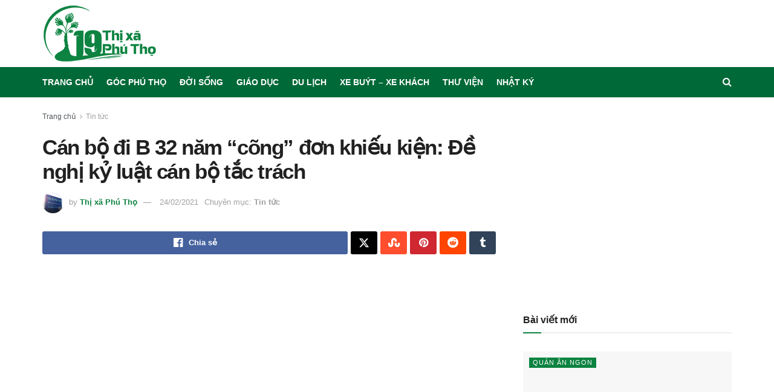

--- FILE ---
content_type: text/html; charset=UTF-8
request_url: https://thixaphutho.net/can-bo-di-b-32-nam-cong-don-khieu-kien.html
body_size: 34152
content:
<!doctype html>
<!--[if lt IE 7]> <html class="no-js lt-ie9 lt-ie8 lt-ie7" lang="vi" prefix="og: https://ogp.me/ns#"> <![endif]-->
<!--[if IE 7]>    <html class="no-js lt-ie9 lt-ie8" lang="vi" prefix="og: https://ogp.me/ns#"> <![endif]-->
<!--[if IE 8]>    <html class="no-js lt-ie9" lang="vi" prefix="og: https://ogp.me/ns#"> <![endif]-->
<!--[if IE 9]>    <html class="no-js lt-ie10" lang="vi" prefix="og: https://ogp.me/ns#"> <![endif]-->
<!--[if gt IE 8]><!--> <html class="no-js" lang="vi" prefix="og: https://ogp.me/ns#"> <!--<![endif]-->
<head>
    <meta http-equiv="Content-Type" content="text/html; charset=UTF-8" />
    <meta name='viewport' content='width=device-width, initial-scale=1, user-scalable=yes' />
    <link rel="profile" href="https://gmpg.org/xfn/11" />
    <link rel="pingback" href="" />
    <script data-cfasync="false" data-no-defer="1" data-no-minify="1" data-no-optimize="1">var ewww_webp_supported=!1;function check_webp_feature(A,e){var w;e=void 0!==e?e:function(){},ewww_webp_supported?e(ewww_webp_supported):((w=new Image).onload=function(){ewww_webp_supported=0<w.width&&0<w.height,e&&e(ewww_webp_supported)},w.onerror=function(){e&&e(!1)},w.src="data:image/webp;base64,"+{alpha:"UklGRkoAAABXRUJQVlA4WAoAAAAQAAAAAAAAAAAAQUxQSAwAAAARBxAR/Q9ERP8DAABWUDggGAAAABQBAJ0BKgEAAQAAAP4AAA3AAP7mtQAAAA=="}[A])}check_webp_feature("alpha");</script><script data-cfasync="false" data-no-defer="1" data-no-minify="1" data-no-optimize="1">var Arrive=function(c,w){"use strict";if(c.MutationObserver&&"undefined"!=typeof HTMLElement){var r,a=0,u=(r=HTMLElement.prototype.matches||HTMLElement.prototype.webkitMatchesSelector||HTMLElement.prototype.mozMatchesSelector||HTMLElement.prototype.msMatchesSelector,{matchesSelector:function(e,t){return e instanceof HTMLElement&&r.call(e,t)},addMethod:function(e,t,r){var a=e[t];e[t]=function(){return r.length==arguments.length?r.apply(this,arguments):"function"==typeof a?a.apply(this,arguments):void 0}},callCallbacks:function(e,t){t&&t.options.onceOnly&&1==t.firedElems.length&&(e=[e[0]]);for(var r,a=0;r=e[a];a++)r&&r.callback&&r.callback.call(r.elem,r.elem);t&&t.options.onceOnly&&1==t.firedElems.length&&t.me.unbindEventWithSelectorAndCallback.call(t.target,t.selector,t.callback)},checkChildNodesRecursively:function(e,t,r,a){for(var i,n=0;i=e[n];n++)r(i,t,a)&&a.push({callback:t.callback,elem:i}),0<i.childNodes.length&&u.checkChildNodesRecursively(i.childNodes,t,r,a)},mergeArrays:function(e,t){var r,a={};for(r in e)e.hasOwnProperty(r)&&(a[r]=e[r]);for(r in t)t.hasOwnProperty(r)&&(a[r]=t[r]);return a},toElementsArray:function(e){return e=void 0!==e&&("number"!=typeof e.length||e===c)?[e]:e}}),e=(l.prototype.addEvent=function(e,t,r,a){a={target:e,selector:t,options:r,callback:a,firedElems:[]};return this._beforeAdding&&this._beforeAdding(a),this._eventsBucket.push(a),a},l.prototype.removeEvent=function(e){for(var t,r=this._eventsBucket.length-1;t=this._eventsBucket[r];r--)e(t)&&(this._beforeRemoving&&this._beforeRemoving(t),(t=this._eventsBucket.splice(r,1))&&t.length&&(t[0].callback=null))},l.prototype.beforeAdding=function(e){this._beforeAdding=e},l.prototype.beforeRemoving=function(e){this._beforeRemoving=e},l),t=function(i,n){var o=new e,l=this,s={fireOnAttributesModification:!1};return o.beforeAdding(function(t){var e=t.target;e!==c.document&&e!==c||(e=document.getElementsByTagName("html")[0]);var r=new MutationObserver(function(e){n.call(this,e,t)}),a=i(t.options);r.observe(e,a),t.observer=r,t.me=l}),o.beforeRemoving(function(e){e.observer.disconnect()}),this.bindEvent=function(e,t,r){t=u.mergeArrays(s,t);for(var a=u.toElementsArray(this),i=0;i<a.length;i++)o.addEvent(a[i],e,t,r)},this.unbindEvent=function(){var r=u.toElementsArray(this);o.removeEvent(function(e){for(var t=0;t<r.length;t++)if(this===w||e.target===r[t])return!0;return!1})},this.unbindEventWithSelectorOrCallback=function(r){var a=u.toElementsArray(this),i=r,e="function"==typeof r?function(e){for(var t=0;t<a.length;t++)if((this===w||e.target===a[t])&&e.callback===i)return!0;return!1}:function(e){for(var t=0;t<a.length;t++)if((this===w||e.target===a[t])&&e.selector===r)return!0;return!1};o.removeEvent(e)},this.unbindEventWithSelectorAndCallback=function(r,a){var i=u.toElementsArray(this);o.removeEvent(function(e){for(var t=0;t<i.length;t++)if((this===w||e.target===i[t])&&e.selector===r&&e.callback===a)return!0;return!1})},this},i=new function(){var s={fireOnAttributesModification:!1,onceOnly:!1,existing:!1};function n(e,t,r){return!(!u.matchesSelector(e,t.selector)||(e._id===w&&(e._id=a++),-1!=t.firedElems.indexOf(e._id)))&&(t.firedElems.push(e._id),!0)}var c=(i=new t(function(e){var t={attributes:!1,childList:!0,subtree:!0};return e.fireOnAttributesModification&&(t.attributes=!0),t},function(e,i){e.forEach(function(e){var t=e.addedNodes,r=e.target,a=[];null!==t&&0<t.length?u.checkChildNodesRecursively(t,i,n,a):"attributes"===e.type&&n(r,i)&&a.push({callback:i.callback,elem:r}),u.callCallbacks(a,i)})})).bindEvent;return i.bindEvent=function(e,t,r){t=void 0===r?(r=t,s):u.mergeArrays(s,t);var a=u.toElementsArray(this);if(t.existing){for(var i=[],n=0;n<a.length;n++)for(var o=a[n].querySelectorAll(e),l=0;l<o.length;l++)i.push({callback:r,elem:o[l]});if(t.onceOnly&&i.length)return r.call(i[0].elem,i[0].elem);setTimeout(u.callCallbacks,1,i)}c.call(this,e,t,r)},i},o=new function(){var a={};function i(e,t){return u.matchesSelector(e,t.selector)}var n=(o=new t(function(){return{childList:!0,subtree:!0}},function(e,r){e.forEach(function(e){var t=e.removedNodes,e=[];null!==t&&0<t.length&&u.checkChildNodesRecursively(t,r,i,e),u.callCallbacks(e,r)})})).bindEvent;return o.bindEvent=function(e,t,r){t=void 0===r?(r=t,a):u.mergeArrays(a,t),n.call(this,e,t,r)},o};d(HTMLElement.prototype),d(NodeList.prototype),d(HTMLCollection.prototype),d(HTMLDocument.prototype),d(Window.prototype);var n={};return s(i,n,"unbindAllArrive"),s(o,n,"unbindAllLeave"),n}function l(){this._eventsBucket=[],this._beforeAdding=null,this._beforeRemoving=null}function s(e,t,r){u.addMethod(t,r,e.unbindEvent),u.addMethod(t,r,e.unbindEventWithSelectorOrCallback),u.addMethod(t,r,e.unbindEventWithSelectorAndCallback)}function d(e){e.arrive=i.bindEvent,s(i,e,"unbindArrive"),e.leave=o.bindEvent,s(o,e,"unbindLeave")}}(window,void 0),ewww_webp_supported=!1;function check_webp_feature(e,t){var r;ewww_webp_supported?t(ewww_webp_supported):((r=new Image).onload=function(){ewww_webp_supported=0<r.width&&0<r.height,t(ewww_webp_supported)},r.onerror=function(){t(!1)},r.src="data:image/webp;base64,"+{alpha:"UklGRkoAAABXRUJQVlA4WAoAAAAQAAAAAAAAAAAAQUxQSAwAAAARBxAR/Q9ERP8DAABWUDggGAAAABQBAJ0BKgEAAQAAAP4AAA3AAP7mtQAAAA==",animation:"UklGRlIAAABXRUJQVlA4WAoAAAASAAAAAAAAAAAAQU5JTQYAAAD/////AABBTk1GJgAAAAAAAAAAAAAAAAAAAGQAAABWUDhMDQAAAC8AAAAQBxAREYiI/gcA"}[e])}function ewwwLoadImages(e){if(e){for(var t=document.querySelectorAll(".batch-image img, .image-wrapper a, .ngg-pro-masonry-item a, .ngg-galleria-offscreen-seo-wrapper a"),r=0,a=t.length;r<a;r++)ewwwAttr(t[r],"data-src",t[r].getAttribute("data-webp")),ewwwAttr(t[r],"data-thumbnail",t[r].getAttribute("data-webp-thumbnail"));for(var i=document.querySelectorAll("div.woocommerce-product-gallery__image"),r=0,a=i.length;r<a;r++)ewwwAttr(i[r],"data-thumb",i[r].getAttribute("data-webp-thumb"))}for(var n=document.querySelectorAll("video"),r=0,a=n.length;r<a;r++)ewwwAttr(n[r],"poster",e?n[r].getAttribute("data-poster-webp"):n[r].getAttribute("data-poster-image"));for(var o,l=document.querySelectorAll("img.ewww_webp_lazy_load"),r=0,a=l.length;r<a;r++)e&&(ewwwAttr(l[r],"data-lazy-srcset",l[r].getAttribute("data-lazy-srcset-webp")),ewwwAttr(l[r],"data-srcset",l[r].getAttribute("data-srcset-webp")),ewwwAttr(l[r],"data-lazy-src",l[r].getAttribute("data-lazy-src-webp")),ewwwAttr(l[r],"data-src",l[r].getAttribute("data-src-webp")),ewwwAttr(l[r],"data-orig-file",l[r].getAttribute("data-webp-orig-file")),ewwwAttr(l[r],"data-medium-file",l[r].getAttribute("data-webp-medium-file")),ewwwAttr(l[r],"data-large-file",l[r].getAttribute("data-webp-large-file")),null!=(o=l[r].getAttribute("srcset"))&&!1!==o&&o.includes("R0lGOD")&&ewwwAttr(l[r],"src",l[r].getAttribute("data-lazy-src-webp"))),l[r].className=l[r].className.replace(/\bewww_webp_lazy_load\b/,"");for(var s=document.querySelectorAll(".ewww_webp"),r=0,a=s.length;r<a;r++)e?(ewwwAttr(s[r],"srcset",s[r].getAttribute("data-srcset-webp")),ewwwAttr(s[r],"src",s[r].getAttribute("data-src-webp")),ewwwAttr(s[r],"data-orig-file",s[r].getAttribute("data-webp-orig-file")),ewwwAttr(s[r],"data-medium-file",s[r].getAttribute("data-webp-medium-file")),ewwwAttr(s[r],"data-large-file",s[r].getAttribute("data-webp-large-file")),ewwwAttr(s[r],"data-large_image",s[r].getAttribute("data-webp-large_image")),ewwwAttr(s[r],"data-src",s[r].getAttribute("data-webp-src"))):(ewwwAttr(s[r],"srcset",s[r].getAttribute("data-srcset-img")),ewwwAttr(s[r],"src",s[r].getAttribute("data-src-img"))),s[r].className=s[r].className.replace(/\bewww_webp\b/,"ewww_webp_loaded");window.jQuery&&jQuery.fn.isotope&&jQuery.fn.imagesLoaded&&(jQuery(".fusion-posts-container-infinite").imagesLoaded(function(){jQuery(".fusion-posts-container-infinite").hasClass("isotope")&&jQuery(".fusion-posts-container-infinite").isotope()}),jQuery(".fusion-portfolio:not(.fusion-recent-works) .fusion-portfolio-wrapper").imagesLoaded(function(){jQuery(".fusion-portfolio:not(.fusion-recent-works) .fusion-portfolio-wrapper").isotope()}))}function ewwwWebPInit(e){ewwwLoadImages(e),ewwwNggLoadGalleries(e),document.arrive(".ewww_webp",function(){ewwwLoadImages(e)}),document.arrive(".ewww_webp_lazy_load",function(){ewwwLoadImages(e)}),document.arrive("videos",function(){ewwwLoadImages(e)}),"loading"==document.readyState?document.addEventListener("DOMContentLoaded",ewwwJSONParserInit):("undefined"!=typeof galleries&&ewwwNggParseGalleries(e),ewwwWooParseVariations(e))}function ewwwAttr(e,t,r){null!=r&&!1!==r&&e.setAttribute(t,r)}function ewwwJSONParserInit(){"undefined"!=typeof galleries&&check_webp_feature("alpha",ewwwNggParseGalleries),check_webp_feature("alpha",ewwwWooParseVariations)}function ewwwWooParseVariations(e){if(e)for(var t=document.querySelectorAll("form.variations_form"),r=0,a=t.length;r<a;r++){var i=t[r].getAttribute("data-product_variations"),n=!1;try{for(var o in i=JSON.parse(i))void 0!==i[o]&&void 0!==i[o].image&&(void 0!==i[o].image.src_webp&&(i[o].image.src=i[o].image.src_webp,n=!0),void 0!==i[o].image.srcset_webp&&(i[o].image.srcset=i[o].image.srcset_webp,n=!0),void 0!==i[o].image.full_src_webp&&(i[o].image.full_src=i[o].image.full_src_webp,n=!0),void 0!==i[o].image.gallery_thumbnail_src_webp&&(i[o].image.gallery_thumbnail_src=i[o].image.gallery_thumbnail_src_webp,n=!0),void 0!==i[o].image.thumb_src_webp&&(i[o].image.thumb_src=i[o].image.thumb_src_webp,n=!0));n&&ewwwAttr(t[r],"data-product_variations",JSON.stringify(i))}catch(e){}}}function ewwwNggParseGalleries(e){if(e)for(var t in galleries){var r=galleries[t];galleries[t].images_list=ewwwNggParseImageList(r.images_list)}}function ewwwNggLoadGalleries(e){e&&document.addEventListener("ngg.galleria.themeadded",function(e,t){window.ngg_galleria._create_backup=window.ngg_galleria.create,window.ngg_galleria.create=function(e,t){var r=$(e).data("id");return galleries["gallery_"+r].images_list=ewwwNggParseImageList(galleries["gallery_"+r].images_list),window.ngg_galleria._create_backup(e,t)}})}function ewwwNggParseImageList(e){for(var t in e){var r=e[t];if(void 0!==r["image-webp"]&&(e[t].image=r["image-webp"],delete e[t]["image-webp"]),void 0!==r["thumb-webp"]&&(e[t].thumb=r["thumb-webp"],delete e[t]["thumb-webp"]),void 0!==r.full_image_webp&&(e[t].full_image=r.full_image_webp,delete e[t].full_image_webp),void 0!==r.srcsets)for(var a in r.srcsets)nggSrcset=r.srcsets[a],void 0!==r.srcsets[a+"-webp"]&&(e[t].srcsets[a]=r.srcsets[a+"-webp"],delete e[t].srcsets[a+"-webp"]);if(void 0!==r.full_srcsets)for(var i in r.full_srcsets)nggFSrcset=r.full_srcsets[i],void 0!==r.full_srcsets[i+"-webp"]&&(e[t].full_srcsets[i]=r.full_srcsets[i+"-webp"],delete e[t].full_srcsets[i+"-webp"])}return e}check_webp_feature("alpha",ewwwWebPInit);</script>			<script type="text/javascript">
			  var jnews_ajax_url = '/?ajax-request=jnews'
			</script>
			<script type="text/javascript">;window.jnews=window.jnews||{},window.jnews.library=window.jnews.library||{},window.jnews.library=function(){"use strict";var e=this;e.win=window,e.doc=document,e.noop=function(){},e.globalBody=e.doc.getElementsByTagName("body")[0],e.globalBody=e.globalBody?e.globalBody:e.doc,e.win.jnewsDataStorage=e.win.jnewsDataStorage||{_storage:new WeakMap,put:function(e,t,n){this._storage.has(e)||this._storage.set(e,new Map),this._storage.get(e).set(t,n)},get:function(e,t){return this._storage.get(e).get(t)},has:function(e,t){return this._storage.has(e)&&this._storage.get(e).has(t)},remove:function(e,t){var n=this._storage.get(e).delete(t);return 0===!this._storage.get(e).size&&this._storage.delete(e),n}},e.windowWidth=function(){return e.win.innerWidth||e.docEl.clientWidth||e.globalBody.clientWidth},e.windowHeight=function(){return e.win.innerHeight||e.docEl.clientHeight||e.globalBody.clientHeight},e.requestAnimationFrame=e.win.requestAnimationFrame||e.win.webkitRequestAnimationFrame||e.win.mozRequestAnimationFrame||e.win.msRequestAnimationFrame||window.oRequestAnimationFrame||function(e){return setTimeout(e,1e3/60)},e.cancelAnimationFrame=e.win.cancelAnimationFrame||e.win.webkitCancelAnimationFrame||e.win.webkitCancelRequestAnimationFrame||e.win.mozCancelAnimationFrame||e.win.msCancelRequestAnimationFrame||e.win.oCancelRequestAnimationFrame||function(e){clearTimeout(e)},e.classListSupport="classList"in document.createElement("_"),e.hasClass=e.classListSupport?function(e,t){return e.classList.contains(t)}:function(e,t){return e.className.indexOf(t)>=0},e.addClass=e.classListSupport?function(t,n){e.hasClass(t,n)||t.classList.add(n)}:function(t,n){e.hasClass(t,n)||(t.className+=" "+n)},e.removeClass=e.classListSupport?function(t,n){e.hasClass(t,n)&&t.classList.remove(n)}:function(t,n){e.hasClass(t,n)&&(t.className=t.className.replace(n,""))},e.objKeys=function(e){var t=[];for(var n in e)Object.prototype.hasOwnProperty.call(e,n)&&t.push(n);return t},e.isObjectSame=function(e,t){var n=!0;return JSON.stringify(e)!==JSON.stringify(t)&&(n=!1),n},e.extend=function(){for(var e,t,n,o=arguments[0]||{},i=1,a=arguments.length;i<a;i++)if(null!==(e=arguments[i]))for(t in e)o!==(n=e[t])&&void 0!==n&&(o[t]=n);return o},e.dataStorage=e.win.jnewsDataStorage,e.isVisible=function(e){return 0!==e.offsetWidth&&0!==e.offsetHeight||e.getBoundingClientRect().length},e.getHeight=function(e){return e.offsetHeight||e.clientHeight||e.getBoundingClientRect().height},e.getWidth=function(e){return e.offsetWidth||e.clientWidth||e.getBoundingClientRect().width},e.supportsPassive=!1;try{var t=Object.defineProperty({},"passive",{get:function(){e.supportsPassive=!0}});"createEvent"in e.doc?e.win.addEventListener("test",null,t):"fireEvent"in e.doc&&e.win.attachEvent("test",null)}catch(e){}e.passiveOption=!!e.supportsPassive&&{passive:!0},e.setStorage=function(e,t){e="jnews-"+e;var n={expired:Math.floor(((new Date).getTime()+432e5)/1e3)};t=Object.assign(n,t);localStorage.setItem(e,JSON.stringify(t))},e.getStorage=function(e){e="jnews-"+e;var t=localStorage.getItem(e);return null!==t&&0<t.length?JSON.parse(localStorage.getItem(e)):{}},e.expiredStorage=function(){var t,n="jnews-";for(var o in localStorage)o.indexOf(n)>-1&&"undefined"!==(t=e.getStorage(o.replace(n,""))).expired&&t.expired<Math.floor((new Date).getTime()/1e3)&&localStorage.removeItem(o)},e.addEvents=function(t,n,o){for(var i in n){var a=["touchstart","touchmove"].indexOf(i)>=0&&!o&&e.passiveOption;"createEvent"in e.doc?t.addEventListener(i,n[i],a):"fireEvent"in e.doc&&t.attachEvent("on"+i,n[i])}},e.removeEvents=function(t,n){for(var o in n)"createEvent"in e.doc?t.removeEventListener(o,n[o]):"fireEvent"in e.doc&&t.detachEvent("on"+o,n[o])},e.triggerEvents=function(t,n,o){var i;o=o||{detail:null};return"createEvent"in e.doc?(!(i=e.doc.createEvent("CustomEvent")||new CustomEvent(n)).initCustomEvent||i.initCustomEvent(n,!0,!1,o),void t.dispatchEvent(i)):"fireEvent"in e.doc?((i=e.doc.createEventObject()).eventType=n,void t.fireEvent("on"+i.eventType,i)):void 0},e.getParents=function(t,n){void 0===n&&(n=e.doc);for(var o=[],i=t.parentNode,a=!1;!a;)if(i){var r=i;r.querySelectorAll(n).length?a=!0:(o.push(r),i=r.parentNode)}else o=[],a=!0;return o},e.forEach=function(e,t,n){for(var o=0,i=e.length;o<i;o++)t.call(n,e[o],o)},e.getText=function(e){return e.innerText||e.textContent},e.setText=function(e,t){var n="object"==typeof t?t.innerText||t.textContent:t;e.innerText&&(e.innerText=n),e.textContent&&(e.textContent=n)},e.httpBuildQuery=function(t){return e.objKeys(t).reduce(function t(n){var o=arguments.length>1&&void 0!==arguments[1]?arguments[1]:null;return function(i,a){var r=n[a];a=encodeURIComponent(a);var s=o?"".concat(o,"[").concat(a,"]"):a;return null==r||"function"==typeof r?(i.push("".concat(s,"=")),i):["number","boolean","string"].includes(typeof r)?(i.push("".concat(s,"=").concat(encodeURIComponent(r))),i):(i.push(e.objKeys(r).reduce(t(r,s),[]).join("&")),i)}}(t),[]).join("&")},e.get=function(t,n,o,i){return o="function"==typeof o?o:e.noop,e.ajax("GET",t,n,o,i)},e.post=function(t,n,o,i){return o="function"==typeof o?o:e.noop,e.ajax("POST",t,n,o,i)},e.ajax=function(t,n,o,i,a){var r=new XMLHttpRequest,s=n,c=e.httpBuildQuery(o);if(t=-1!=["GET","POST"].indexOf(t)?t:"GET",r.open(t,s+("GET"==t?"?"+c:""),!0),"POST"==t&&r.setRequestHeader("Content-type","application/x-www-form-urlencoded"),r.setRequestHeader("X-Requested-With","XMLHttpRequest"),r.onreadystatechange=function(){4===r.readyState&&200<=r.status&&300>r.status&&"function"==typeof i&&i.call(void 0,r.response)},void 0!==a&&!a){return{xhr:r,send:function(){r.send("POST"==t?c:null)}}}return r.send("POST"==t?c:null),{xhr:r}},e.scrollTo=function(t,n,o){function i(e,t,n){this.start=this.position(),this.change=e-this.start,this.currentTime=0,this.increment=20,this.duration=void 0===n?500:n,this.callback=t,this.finish=!1,this.animateScroll()}return Math.easeInOutQuad=function(e,t,n,o){return(e/=o/2)<1?n/2*e*e+t:-n/2*(--e*(e-2)-1)+t},i.prototype.stop=function(){this.finish=!0},i.prototype.move=function(t){e.doc.documentElement.scrollTop=t,e.globalBody.parentNode.scrollTop=t,e.globalBody.scrollTop=t},i.prototype.position=function(){return e.doc.documentElement.scrollTop||e.globalBody.parentNode.scrollTop||e.globalBody.scrollTop},i.prototype.animateScroll=function(){this.currentTime+=this.increment;var t=Math.easeInOutQuad(this.currentTime,this.start,this.change,this.duration);this.move(t),this.currentTime<this.duration&&!this.finish?e.requestAnimationFrame.call(e.win,this.animateScroll.bind(this)):this.callback&&"function"==typeof this.callback&&this.callback()},new i(t,n,o)},e.unwrap=function(t){var n,o=t;e.forEach(t,(function(e,t){n?n+=e:n=e})),o.replaceWith(n)},e.performance={start:function(e){performance.mark(e+"Start")},stop:function(e){performance.mark(e+"End"),performance.measure(e,e+"Start",e+"End")}},e.fps=function(){var t=0,n=0,o=0;!function(){var i=t=0,a=0,r=0,s=document.getElementById("fpsTable"),c=function(t){void 0===document.getElementsByTagName("body")[0]?e.requestAnimationFrame.call(e.win,(function(){c(t)})):document.getElementsByTagName("body")[0].appendChild(t)};null===s&&((s=document.createElement("div")).style.position="fixed",s.style.top="120px",s.style.left="10px",s.style.width="100px",s.style.height="20px",s.style.border="1px solid black",s.style.fontSize="11px",s.style.zIndex="100000",s.style.backgroundColor="white",s.id="fpsTable",c(s));var l=function(){o++,n=Date.now(),(a=(o/(r=(n-t)/1e3)).toPrecision(2))!=i&&(i=a,s.innerHTML=i+"fps"),1<r&&(t=n,o=0),e.requestAnimationFrame.call(e.win,l)};l()}()},e.instr=function(e,t){for(var n=0;n<t.length;n++)if(-1!==e.toLowerCase().indexOf(t[n].toLowerCase()))return!0},e.winLoad=function(t,n){function o(o){if("complete"===e.doc.readyState||"interactive"===e.doc.readyState)return!o||n?setTimeout(t,n||1):t(o),1}o()||e.addEvents(e.win,{load:o})},e.docReady=function(t,n){function o(o){if("complete"===e.doc.readyState||"interactive"===e.doc.readyState)return!o||n?setTimeout(t,n||1):t(o),1}o()||e.addEvents(e.doc,{DOMContentLoaded:o})},e.fireOnce=function(){e.docReady((function(){e.assets=e.assets||[],e.assets.length&&(e.boot(),e.load_assets())}),50)},e.boot=function(){e.length&&e.doc.querySelectorAll("style[media]").forEach((function(e){"not all"==e.getAttribute("media")&&e.removeAttribute("media")}))},e.create_js=function(t,n){var o=e.doc.createElement("script");switch(o.setAttribute("src",t),n){case"defer":o.setAttribute("defer",!0);break;case"async":o.setAttribute("async",!0);break;case"deferasync":o.setAttribute("defer",!0),o.setAttribute("async",!0)}e.globalBody.appendChild(o)},e.load_assets=function(){"object"==typeof e.assets&&e.forEach(e.assets.slice(0),(function(t,n){var o="";t.defer&&(o+="defer"),t.async&&(o+="async"),e.create_js(t.url,o);var i=e.assets.indexOf(t);i>-1&&e.assets.splice(i,1)})),e.assets=jnewsoption.au_scripts=window.jnewsads=[]},e.setCookie=function(e,t,n){var o="";if(n){var i=new Date;i.setTime(i.getTime()+24*n*60*60*1e3),o="; expires="+i.toUTCString()}document.cookie=e+"="+(t||"")+o+"; path=/"},e.getCookie=function(e){for(var t=e+"=",n=document.cookie.split(";"),o=0;o<n.length;o++){for(var i=n[o];" "==i.charAt(0);)i=i.substring(1,i.length);if(0==i.indexOf(t))return i.substring(t.length,i.length)}return null},e.eraseCookie=function(e){document.cookie=e+"=; Path=/; Expires=Thu, 01 Jan 1970 00:00:01 GMT;"},e.docReady((function(){e.globalBody=e.globalBody==e.doc?e.doc.getElementsByTagName("body")[0]:e.globalBody,e.globalBody=e.globalBody?e.globalBody:e.doc})),e.winLoad((function(){e.winLoad((function(){var t=!1;if(void 0!==window.jnewsadmin)if(void 0!==window.file_version_checker){var n=e.objKeys(window.file_version_checker);n.length?n.forEach((function(e){t||"10.0.4"===window.file_version_checker[e]||(t=!0)})):t=!0}else t=!0;t&&(window.jnewsHelper.getMessage(),window.jnewsHelper.getNotice())}),2500)}))},window.jnews.library=new window.jnews.library;</script>
<!-- Tối ưu hóa công cụ tìm kiếm bởi Rank Math - https://rankmath.com/ -->
<title>Cán bộ đi B 32 năm “cõng” đơn khiếu kiện: Đề nghị kỷ luật cán bộ tắc trách</title>
<meta name="description" content="Thanh tra Chính phủ đã có văn bản đề nghị Bộ GD&amp;ĐT chỉ đạo tổ chức kiểm điểm, có hình thức kỷ luật những cán bộ liên quan vụ một cựu quân nhân ở Phú Thọ,"/>
<meta name="robots" content="follow, index, max-snippet:-1, max-video-preview:-1, max-image-preview:large"/>
<link rel="canonical" href="https://thixaphutho.net/can-bo-di-b-32-nam-cong-don-khieu-kien.html" />
<meta property="og:locale" content="vi_VN" />
<meta property="og:type" content="article" />
<meta property="og:title" content="Cán bộ đi B 32 năm “cõng” đơn khiếu kiện: Đề nghị kỷ luật cán bộ tắc trách" />
<meta property="og:description" content="Thanh tra Chính phủ đã có văn bản đề nghị Bộ GD&amp;ĐT chỉ đạo tổ chức kiểm điểm, có hình thức kỷ luật những cán bộ liên quan vụ một cựu quân nhân ở Phú Thọ," />
<meta property="og:url" content="https://thixaphutho.net/can-bo-di-b-32-nam-cong-don-khieu-kien.html" />
<meta property="og:site_name" content="ThixaPhuTho.net" />
<meta property="article:publisher" content="https://www.facebook.com/PhuThoTown" />
<meta property="article:author" content="https://www.facebook.com/PhuThoTown" />
<meta property="article:section" content="Tin tức" />
<meta property="og:updated_time" content="2021-02-24T09:04:21+07:00" />
<meta property="fb:app_id" content="1213203898697044" />
<meta property="og:image" content="https://thixaphutho.net/wp-content/uploads/2021/02/ong-nguyen-ngoc-loi-1.jpg" />
<meta property="og:image:secure_url" content="https://thixaphutho.net/wp-content/uploads/2021/02/ong-nguyen-ngoc-loi-1.jpg" />
<meta property="og:image:width" content="680" />
<meta property="og:image:height" content="400" />
<meta property="og:image:alt" content="Cựu quân nhân quê Phú Thọ 32 năm &quot;cõng đơn&quot; khiếu nại" />
<meta property="og:image:type" content="image/jpeg" />
<meta property="article:published_time" content="2021-02-24T09:00:36+07:00" />
<meta property="article:modified_time" content="2021-02-24T09:04:21+07:00" />
<meta name="twitter:card" content="summary_large_image" />
<meta name="twitter:title" content="Cán bộ đi B 32 năm “cõng” đơn khiếu kiện: Đề nghị kỷ luật cán bộ tắc trách" />
<meta name="twitter:description" content="Thanh tra Chính phủ đã có văn bản đề nghị Bộ GD&amp;ĐT chỉ đạo tổ chức kiểm điểm, có hình thức kỷ luật những cán bộ liên quan vụ một cựu quân nhân ở Phú Thọ," />
<meta name="twitter:site" content="@thixaPhuTho" />
<meta name="twitter:creator" content="@thixaPhuTho" />
<meta name="twitter:image" content="https://thixaphutho.net/wp-content/uploads/2021/02/ong-nguyen-ngoc-loi-1.jpg" />
<meta name="twitter:label1" content="Được viết bởi" />
<meta name="twitter:data1" content="Thị xã Phú Thọ" />
<meta name="twitter:label2" content="Thời gian để đọc" />
<meta name="twitter:data2" content="5 phút" />
<script type="application/ld+json" class="rank-math-schema">{"@context":"https://schema.org","@graph":[{"@type":["Person","Organization"],"@id":"https://thixaphutho.net/#person","name":"Th\u1ecb x\u00e3 Ph\u00fa Th\u1ecd","sameAs":["https://www.facebook.com/PhuThoTown","https://twitter.com/thixaPhuTho","https://www.youtube.com/channel/UCCuRvKPqIw2TtahTla2pzow","https://www.pinterest.com/thixaphutho/","https://www.instagram.com/thixaphutho/","https://vimeo.com/thixaphutho","https://www.flickr.com/people/thixaphutho/","https://list.ly/thixaphutho/lists","https://www.tiktok.com/@thixaphutho","https://www.threads.net/@thixaphutho","https://phuthotown.blogspot.com/","https://medium.com/@thixaphutho","https://thixaphutho.webflow.io/","https://www.blogger.com/profile/02239049477878758164"],"logo":{"@type":"ImageObject","@id":"https://thixaphutho.net/#logo","url":"https://thixaphutho.net/wp-content/uploads/2021/11/Logo-ThixaPhuTho-2021.png","contentUrl":"https://thixaphutho.net/wp-content/uploads/2021/11/Logo-ThixaPhuTho-2021.png","caption":"ThixaPhuTho.net","inLanguage":"vi","width":"400","height":"200"},"image":{"@type":"ImageObject","@id":"https://thixaphutho.net/#logo","url":"https://thixaphutho.net/wp-content/uploads/2021/11/Logo-ThixaPhuTho-2021.png","contentUrl":"https://thixaphutho.net/wp-content/uploads/2021/11/Logo-ThixaPhuTho-2021.png","caption":"ThixaPhuTho.net","inLanguage":"vi","width":"400","height":"200"}},{"@type":"WebSite","@id":"https://thixaphutho.net/#website","url":"https://thixaphutho.net","name":"ThixaPhuTho.net","alternateName":"Th\u1ecb x\u00e3 Ph\u00fa Th\u1ecd","publisher":{"@id":"https://thixaphutho.net/#person"},"inLanguage":"vi"},{"@type":"ImageObject","@id":"https://thixaphutho.net/wp-content/uploads/2021/02/ong-nguyen-ngoc-loi-1.jpg","url":"https://thixaphutho.net/wp-content/uploads/2021/02/ong-nguyen-ngoc-loi-1.jpg","width":"680","height":"400","caption":"C\u1ef1u qu\u00e2n nh\u00e2n qu\u00ea Ph\u00fa Th\u1ecd 32 n\u0103m \"c\u00f5ng \u0111\u01a1n\" khi\u1ebfu n\u1ea1i","inLanguage":"vi"},{"@type":"WebPage","@id":"https://thixaphutho.net/can-bo-di-b-32-nam-cong-don-khieu-kien.html#webpage","url":"https://thixaphutho.net/can-bo-di-b-32-nam-cong-don-khieu-kien.html","name":"C\u00e1n b\u1ed9 \u0111i B 32 n\u0103m \u201cc\u00f5ng\u201d \u0111\u01a1n khi\u1ebfu ki\u1ec7n: \u0110\u1ec1 ngh\u1ecb k\u1ef7 lu\u1eadt c\u00e1n b\u1ed9 t\u1eafc tr\u00e1ch","datePublished":"2021-02-24T09:00:36+07:00","dateModified":"2021-02-24T09:04:21+07:00","isPartOf":{"@id":"https://thixaphutho.net/#website"},"primaryImageOfPage":{"@id":"https://thixaphutho.net/wp-content/uploads/2021/02/ong-nguyen-ngoc-loi-1.jpg"},"inLanguage":"vi"},{"@type":"Person","@id":"https://thixaphutho.net/can-bo-di-b-32-nam-cong-don-khieu-kien.html#author","name":"Th\u1ecb x\u00e3 Ph\u00fa Th\u1ecd","image":{"@type":"ImageObject","@id":"https://secure.gravatar.com/avatar/c09b28fe9649f2bd6b7347edb18b61ac88e82448ace22aaf878d54928507c6df?s=96&amp;r=g","url":"https://secure.gravatar.com/avatar/c09b28fe9649f2bd6b7347edb18b61ac88e82448ace22aaf878d54928507c6df?s=96&amp;r=g","caption":"Th\u1ecb x\u00e3 Ph\u00fa Th\u1ecd","inLanguage":"vi"},"sameAs":["https://thixaphutho.net","https://www.facebook.com/PhuThoTown","https://twitter.com/https://twitter.com/thixaPhuTho"]},{"@type":"BlogPosting","headline":"C\u00e1n b\u1ed9 \u0111i B 32 n\u0103m \u201cc\u00f5ng\u201d \u0111\u01a1n khi\u1ebfu ki\u1ec7n: \u0110\u1ec1 ngh\u1ecb k\u1ef7 lu\u1eadt c\u00e1n b\u1ed9 t\u1eafc tr\u00e1ch","datePublished":"2021-02-24T09:00:36+07:00","dateModified":"2021-02-24T09:04:21+07:00","articleSection":"Tin t\u1ee9c","author":{"@id":"https://thixaphutho.net/can-bo-di-b-32-nam-cong-don-khieu-kien.html#author","name":"Th\u1ecb x\u00e3 Ph\u00fa Th\u1ecd"},"publisher":{"@id":"https://thixaphutho.net/#person"},"description":"Thanh tra Ch\u00ednh ph\u1ee7 \u0111\u00e3 c\u00f3 v\u0103n b\u1ea3n \u0111\u1ec1 ngh\u1ecb B\u1ed9 GD&amp;\u0110T ch\u1ec9 \u0111\u1ea1o t\u1ed5 ch\u1ee9c ki\u1ec3m \u0111i\u1ec3m, c\u00f3 h\u00ecnh th\u1ee9c k\u1ef7 lu\u1eadt nh\u1eefng c\u00e1n b\u1ed9 li\u00ean quan v\u1ee5 m\u1ed9t c\u1ef1u qu\u00e2n nh\u00e2n \u1edf Ph\u00fa Th\u1ecd,","name":"C\u00e1n b\u1ed9 \u0111i B 32 n\u0103m \u201cc\u00f5ng\u201d \u0111\u01a1n khi\u1ebfu ki\u1ec7n: \u0110\u1ec1 ngh\u1ecb k\u1ef7 lu\u1eadt c\u00e1n b\u1ed9 t\u1eafc tr\u00e1ch","@id":"https://thixaphutho.net/can-bo-di-b-32-nam-cong-don-khieu-kien.html#richSnippet","isPartOf":{"@id":"https://thixaphutho.net/can-bo-di-b-32-nam-cong-don-khieu-kien.html#webpage"},"image":{"@id":"https://thixaphutho.net/wp-content/uploads/2021/02/ong-nguyen-ngoc-loi-1.jpg"},"inLanguage":"vi","mainEntityOfPage":{"@id":"https://thixaphutho.net/can-bo-di-b-32-nam-cong-don-khieu-kien.html#webpage"}}]}</script>
<!-- /Plugin SEO WordPress Rank Math -->

<link rel='dns-prefetch' href='//www.googletagmanager.com' />
<link rel="alternate" type="application/rss+xml" title="Dòng thông tin ThixaPhuTho.net &raquo;" href="https://thixaphutho.net/feed" />
<link rel="alternate" type="application/rss+xml" title="ThixaPhuTho.net &raquo; Dòng bình luận" href="https://thixaphutho.net/comments/feed" />
<link rel="alternate" title="oNhúng (JSON)" type="application/json+oembed" href="https://thixaphutho.net/wp-json/oembed/1.0/embed?url=https%3A%2F%2Fthixaphutho.net%2Fcan-bo-di-b-32-nam-cong-don-khieu-kien.html" />
<link rel="alternate" title="oNhúng (XML)" type="text/xml+oembed" href="https://thixaphutho.net/wp-json/oembed/1.0/embed?url=https%3A%2F%2Fthixaphutho.net%2Fcan-bo-di-b-32-nam-cong-don-khieu-kien.html&#038;format=xml" />
<style id='wp-img-auto-sizes-contain-inline-css' type='text/css'>
img:is([sizes=auto i],[sizes^="auto," i]){contain-intrinsic-size:3000px 1500px}
/*# sourceURL=wp-img-auto-sizes-contain-inline-css */
</style>
<style id='wp-emoji-styles-inline-css' type='text/css'>

	img.wp-smiley, img.emoji {
		display: inline !important;
		border: none !important;
		box-shadow: none !important;
		height: 1em !important;
		width: 1em !important;
		margin: 0 0.07em !important;
		vertical-align: -0.1em !important;
		background: none !important;
		padding: 0 !important;
	}
/*# sourceURL=wp-emoji-styles-inline-css */
</style>
<link rel='stylesheet' id='wp-block-library-css' href='https://thixaphutho.net/wp-includes/css/dist/block-library/style.min.css?ver=7746f2fa3faf32a6ea3bc1a345e39b27' type='text/css' media='all' />
<style id='classic-theme-styles-inline-css' type='text/css'>
/*! This file is auto-generated */
.wp-block-button__link{color:#fff;background-color:#32373c;border-radius:9999px;box-shadow:none;text-decoration:none;padding:calc(.667em + 2px) calc(1.333em + 2px);font-size:1.125em}.wp-block-file__button{background:#32373c;color:#fff;text-decoration:none}
/*# sourceURL=/wp-includes/css/classic-themes.min.css */
</style>
<link rel='stylesheet' id='jnews-faq-css' href='https://thixaphutho.net/wp-content/plugins/jnews-essential/assets/css/faq.css?ver=12.0.3' type='text/css' media='all' />
<style id='global-styles-inline-css' type='text/css'>
:root{--wp--preset--aspect-ratio--square: 1;--wp--preset--aspect-ratio--4-3: 4/3;--wp--preset--aspect-ratio--3-4: 3/4;--wp--preset--aspect-ratio--3-2: 3/2;--wp--preset--aspect-ratio--2-3: 2/3;--wp--preset--aspect-ratio--16-9: 16/9;--wp--preset--aspect-ratio--9-16: 9/16;--wp--preset--color--black: #000000;--wp--preset--color--cyan-bluish-gray: #abb8c3;--wp--preset--color--white: #ffffff;--wp--preset--color--pale-pink: #f78da7;--wp--preset--color--vivid-red: #cf2e2e;--wp--preset--color--luminous-vivid-orange: #ff6900;--wp--preset--color--luminous-vivid-amber: #fcb900;--wp--preset--color--light-green-cyan: #7bdcb5;--wp--preset--color--vivid-green-cyan: #00d084;--wp--preset--color--pale-cyan-blue: #8ed1fc;--wp--preset--color--vivid-cyan-blue: #0693e3;--wp--preset--color--vivid-purple: #9b51e0;--wp--preset--gradient--vivid-cyan-blue-to-vivid-purple: linear-gradient(135deg,rgb(6,147,227) 0%,rgb(155,81,224) 100%);--wp--preset--gradient--light-green-cyan-to-vivid-green-cyan: linear-gradient(135deg,rgb(122,220,180) 0%,rgb(0,208,130) 100%);--wp--preset--gradient--luminous-vivid-amber-to-luminous-vivid-orange: linear-gradient(135deg,rgb(252,185,0) 0%,rgb(255,105,0) 100%);--wp--preset--gradient--luminous-vivid-orange-to-vivid-red: linear-gradient(135deg,rgb(255,105,0) 0%,rgb(207,46,46) 100%);--wp--preset--gradient--very-light-gray-to-cyan-bluish-gray: linear-gradient(135deg,rgb(238,238,238) 0%,rgb(169,184,195) 100%);--wp--preset--gradient--cool-to-warm-spectrum: linear-gradient(135deg,rgb(74,234,220) 0%,rgb(151,120,209) 20%,rgb(207,42,186) 40%,rgb(238,44,130) 60%,rgb(251,105,98) 80%,rgb(254,248,76) 100%);--wp--preset--gradient--blush-light-purple: linear-gradient(135deg,rgb(255,206,236) 0%,rgb(152,150,240) 100%);--wp--preset--gradient--blush-bordeaux: linear-gradient(135deg,rgb(254,205,165) 0%,rgb(254,45,45) 50%,rgb(107,0,62) 100%);--wp--preset--gradient--luminous-dusk: linear-gradient(135deg,rgb(255,203,112) 0%,rgb(199,81,192) 50%,rgb(65,88,208) 100%);--wp--preset--gradient--pale-ocean: linear-gradient(135deg,rgb(255,245,203) 0%,rgb(182,227,212) 50%,rgb(51,167,181) 100%);--wp--preset--gradient--electric-grass: linear-gradient(135deg,rgb(202,248,128) 0%,rgb(113,206,126) 100%);--wp--preset--gradient--midnight: linear-gradient(135deg,rgb(2,3,129) 0%,rgb(40,116,252) 100%);--wp--preset--font-size--small: 13px;--wp--preset--font-size--medium: 20px;--wp--preset--font-size--large: 36px;--wp--preset--font-size--x-large: 42px;--wp--preset--spacing--20: 0.44rem;--wp--preset--spacing--30: 0.67rem;--wp--preset--spacing--40: 1rem;--wp--preset--spacing--50: 1.5rem;--wp--preset--spacing--60: 2.25rem;--wp--preset--spacing--70: 3.38rem;--wp--preset--spacing--80: 5.06rem;--wp--preset--shadow--natural: 6px 6px 9px rgba(0, 0, 0, 0.2);--wp--preset--shadow--deep: 12px 12px 50px rgba(0, 0, 0, 0.4);--wp--preset--shadow--sharp: 6px 6px 0px rgba(0, 0, 0, 0.2);--wp--preset--shadow--outlined: 6px 6px 0px -3px rgb(255, 255, 255), 6px 6px rgb(0, 0, 0);--wp--preset--shadow--crisp: 6px 6px 0px rgb(0, 0, 0);}:where(.is-layout-flex){gap: 0.5em;}:where(.is-layout-grid){gap: 0.5em;}body .is-layout-flex{display: flex;}.is-layout-flex{flex-wrap: wrap;align-items: center;}.is-layout-flex > :is(*, div){margin: 0;}body .is-layout-grid{display: grid;}.is-layout-grid > :is(*, div){margin: 0;}:where(.wp-block-columns.is-layout-flex){gap: 2em;}:where(.wp-block-columns.is-layout-grid){gap: 2em;}:where(.wp-block-post-template.is-layout-flex){gap: 1.25em;}:where(.wp-block-post-template.is-layout-grid){gap: 1.25em;}.has-black-color{color: var(--wp--preset--color--black) !important;}.has-cyan-bluish-gray-color{color: var(--wp--preset--color--cyan-bluish-gray) !important;}.has-white-color{color: var(--wp--preset--color--white) !important;}.has-pale-pink-color{color: var(--wp--preset--color--pale-pink) !important;}.has-vivid-red-color{color: var(--wp--preset--color--vivid-red) !important;}.has-luminous-vivid-orange-color{color: var(--wp--preset--color--luminous-vivid-orange) !important;}.has-luminous-vivid-amber-color{color: var(--wp--preset--color--luminous-vivid-amber) !important;}.has-light-green-cyan-color{color: var(--wp--preset--color--light-green-cyan) !important;}.has-vivid-green-cyan-color{color: var(--wp--preset--color--vivid-green-cyan) !important;}.has-pale-cyan-blue-color{color: var(--wp--preset--color--pale-cyan-blue) !important;}.has-vivid-cyan-blue-color{color: var(--wp--preset--color--vivid-cyan-blue) !important;}.has-vivid-purple-color{color: var(--wp--preset--color--vivid-purple) !important;}.has-black-background-color{background-color: var(--wp--preset--color--black) !important;}.has-cyan-bluish-gray-background-color{background-color: var(--wp--preset--color--cyan-bluish-gray) !important;}.has-white-background-color{background-color: var(--wp--preset--color--white) !important;}.has-pale-pink-background-color{background-color: var(--wp--preset--color--pale-pink) !important;}.has-vivid-red-background-color{background-color: var(--wp--preset--color--vivid-red) !important;}.has-luminous-vivid-orange-background-color{background-color: var(--wp--preset--color--luminous-vivid-orange) !important;}.has-luminous-vivid-amber-background-color{background-color: var(--wp--preset--color--luminous-vivid-amber) !important;}.has-light-green-cyan-background-color{background-color: var(--wp--preset--color--light-green-cyan) !important;}.has-vivid-green-cyan-background-color{background-color: var(--wp--preset--color--vivid-green-cyan) !important;}.has-pale-cyan-blue-background-color{background-color: var(--wp--preset--color--pale-cyan-blue) !important;}.has-vivid-cyan-blue-background-color{background-color: var(--wp--preset--color--vivid-cyan-blue) !important;}.has-vivid-purple-background-color{background-color: var(--wp--preset--color--vivid-purple) !important;}.has-black-border-color{border-color: var(--wp--preset--color--black) !important;}.has-cyan-bluish-gray-border-color{border-color: var(--wp--preset--color--cyan-bluish-gray) !important;}.has-white-border-color{border-color: var(--wp--preset--color--white) !important;}.has-pale-pink-border-color{border-color: var(--wp--preset--color--pale-pink) !important;}.has-vivid-red-border-color{border-color: var(--wp--preset--color--vivid-red) !important;}.has-luminous-vivid-orange-border-color{border-color: var(--wp--preset--color--luminous-vivid-orange) !important;}.has-luminous-vivid-amber-border-color{border-color: var(--wp--preset--color--luminous-vivid-amber) !important;}.has-light-green-cyan-border-color{border-color: var(--wp--preset--color--light-green-cyan) !important;}.has-vivid-green-cyan-border-color{border-color: var(--wp--preset--color--vivid-green-cyan) !important;}.has-pale-cyan-blue-border-color{border-color: var(--wp--preset--color--pale-cyan-blue) !important;}.has-vivid-cyan-blue-border-color{border-color: var(--wp--preset--color--vivid-cyan-blue) !important;}.has-vivid-purple-border-color{border-color: var(--wp--preset--color--vivid-purple) !important;}.has-vivid-cyan-blue-to-vivid-purple-gradient-background{background: var(--wp--preset--gradient--vivid-cyan-blue-to-vivid-purple) !important;}.has-light-green-cyan-to-vivid-green-cyan-gradient-background{background: var(--wp--preset--gradient--light-green-cyan-to-vivid-green-cyan) !important;}.has-luminous-vivid-amber-to-luminous-vivid-orange-gradient-background{background: var(--wp--preset--gradient--luminous-vivid-amber-to-luminous-vivid-orange) !important;}.has-luminous-vivid-orange-to-vivid-red-gradient-background{background: var(--wp--preset--gradient--luminous-vivid-orange-to-vivid-red) !important;}.has-very-light-gray-to-cyan-bluish-gray-gradient-background{background: var(--wp--preset--gradient--very-light-gray-to-cyan-bluish-gray) !important;}.has-cool-to-warm-spectrum-gradient-background{background: var(--wp--preset--gradient--cool-to-warm-spectrum) !important;}.has-blush-light-purple-gradient-background{background: var(--wp--preset--gradient--blush-light-purple) !important;}.has-blush-bordeaux-gradient-background{background: var(--wp--preset--gradient--blush-bordeaux) !important;}.has-luminous-dusk-gradient-background{background: var(--wp--preset--gradient--luminous-dusk) !important;}.has-pale-ocean-gradient-background{background: var(--wp--preset--gradient--pale-ocean) !important;}.has-electric-grass-gradient-background{background: var(--wp--preset--gradient--electric-grass) !important;}.has-midnight-gradient-background{background: var(--wp--preset--gradient--midnight) !important;}.has-small-font-size{font-size: var(--wp--preset--font-size--small) !important;}.has-medium-font-size{font-size: var(--wp--preset--font-size--medium) !important;}.has-large-font-size{font-size: var(--wp--preset--font-size--large) !important;}.has-x-large-font-size{font-size: var(--wp--preset--font-size--x-large) !important;}
:where(.wp-block-post-template.is-layout-flex){gap: 1.25em;}:where(.wp-block-post-template.is-layout-grid){gap: 1.25em;}
:where(.wp-block-term-template.is-layout-flex){gap: 1.25em;}:where(.wp-block-term-template.is-layout-grid){gap: 1.25em;}
:where(.wp-block-columns.is-layout-flex){gap: 2em;}:where(.wp-block-columns.is-layout-grid){gap: 2em;}
:root :where(.wp-block-pullquote){font-size: 1.5em;line-height: 1.6;}
/*# sourceURL=global-styles-inline-css */
</style>
<link rel='stylesheet' id='contact-form-7-css' href='https://thixaphutho.net/wp-content/plugins/contact-form-7/includes/css/styles.css?ver=6.1.4' type='text/css' media='all' />
<link rel='stylesheet' id='kk-star-ratings-css' href='https://thixaphutho.net/wp-content/plugins/kk-star-ratings/src/core/public/css/kk-star-ratings.min.css?ver=5.4.10.3' type='text/css' media='all' />
<link rel='stylesheet' id='ez-toc-css' href='https://thixaphutho.net/wp-content/plugins/easy-table-of-contents/assets/css/screen.min.css?ver=2.0.79.2' type='text/css' media='all' />
<style id='ez-toc-inline-css' type='text/css'>
div#ez-toc-container .ez-toc-title {font-size: 120%;}div#ez-toc-container .ez-toc-title {font-weight: 500;}div#ez-toc-container ul li , div#ez-toc-container ul li a {font-size: 95%;}div#ez-toc-container ul li , div#ez-toc-container ul li a {font-weight: 500;}div#ez-toc-container nav ul ul li {font-size: 90%;}.ez-toc-box-title {font-weight: bold; margin-bottom: 10px; text-align: center; text-transform: uppercase; letter-spacing: 1px; color: #666; padding-bottom: 5px;position:absolute;top:-4%;left:5%;background-color: inherit;transition: top 0.3s ease;}.ez-toc-box-title.toc-closed {top:-25%;}
/*# sourceURL=ez-toc-inline-css */
</style>
<link rel='stylesheet' id='jnews-parent-style-css' href='https://thixaphutho.net/wp-content/themes/jnews/style.css?ver=7746f2fa3faf32a6ea3bc1a345e39b27' type='text/css' media='all' />
<link rel='stylesheet' id='elementor-frontend-css' href='https://thixaphutho.net/wp-content/plugins/elementor/assets/css/frontend.min.css?ver=3.34.0' type='text/css' media='all' />
<link rel='stylesheet' id='font-awesome-css' href='https://thixaphutho.net/wp-content/plugins/elementor/assets/lib/font-awesome/css/font-awesome.min.css?ver=4.7.0' type='text/css' media='all' />
<link rel='stylesheet' id='jnews-frontend-css' href='https://thixaphutho.net/wp-content/themes/jnews/assets/dist/frontend.min.css?ver=1.0.0' type='text/css' media='all' />
<link rel='stylesheet' id='jnews-elementor-css' href='https://thixaphutho.net/wp-content/themes/jnews/assets/css/elementor-frontend.css?ver=1.0.0' type='text/css' media='all' />
<link rel='stylesheet' id='jnews-style-css' href='https://thixaphutho.net/wp-content/themes/jnews-child/style.css?ver=1.0.0' type='text/css' media='all' />
<link rel='stylesheet' id='jnews-darkmode-css' href='https://thixaphutho.net/wp-content/themes/jnews/assets/css/darkmode.css?ver=1.0.0' type='text/css' media='all' />
<link rel='stylesheet' id='jnews-select-share-css' href='https://thixaphutho.net/wp-content/plugins/jnews-social-share/assets/css/plugin.css' type='text/css' media='all' />
<script type="text/javascript" src="https://thixaphutho.net/wp-includes/js/jquery/jquery.min.js?ver=3.7.1" id="jquery-core-js"></script>
<script type="text/javascript" src="https://thixaphutho.net/wp-includes/js/jquery/jquery-migrate.min.js?ver=3.4.1" id="jquery-migrate-js"></script>
<script type="text/javascript" src="https://www.googletagmanager.com/gtag/js?id=G-NYJV8PT98P" id="jnews-google-tag-manager-js" defer></script>
<script type="text/javascript" id="jnews-google-tag-manager-js-after">
/* <![CDATA[ */
				window.addEventListener('DOMContentLoaded', function() {
					(function() {
						window.dataLayer = window.dataLayer || [];
						function gtag(){dataLayer.push(arguments);}
						gtag('js', new Date());
						gtag('config', 'G-NYJV8PT98P');
					})();
				});
				
//# sourceURL=jnews-google-tag-manager-js-after
/* ]]> */
</script>
<link rel="https://api.w.org/" href="https://thixaphutho.net/wp-json/" /><link rel="alternate" title="JSON" type="application/json" href="https://thixaphutho.net/wp-json/wp/v2/posts/6987" /><link rel="EditURI" type="application/rsd+xml" title="RSD" href="https://thixaphutho.net/xmlrpc.php?rsd" />
<meta name="generator" content="Elementor 3.34.0; features: additional_custom_breakpoints; settings: css_print_method-external, google_font-enabled, font_display-auto">
			<style>
				.e-con.e-parent:nth-of-type(n+4):not(.e-lazyloaded):not(.e-no-lazyload),
				.e-con.e-parent:nth-of-type(n+4):not(.e-lazyloaded):not(.e-no-lazyload) * {
					background-image: none !important;
				}
				@media screen and (max-height: 1024px) {
					.e-con.e-parent:nth-of-type(n+3):not(.e-lazyloaded):not(.e-no-lazyload),
					.e-con.e-parent:nth-of-type(n+3):not(.e-lazyloaded):not(.e-no-lazyload) * {
						background-image: none !important;
					}
				}
				@media screen and (max-height: 640px) {
					.e-con.e-parent:nth-of-type(n+2):not(.e-lazyloaded):not(.e-no-lazyload),
					.e-con.e-parent:nth-of-type(n+2):not(.e-lazyloaded):not(.e-no-lazyload) * {
						background-image: none !important;
					}
				}
			</style>
			<link rel="icon" href="https://thixaphutho.net/wp-content/uploads/2021/11/cropped-Favicon-512px-32x32.png" sizes="32x32" />
<link rel="icon" href="https://thixaphutho.net/wp-content/uploads/2021/11/cropped-Favicon-512px-192x192.png" sizes="192x192" />
<link rel="apple-touch-icon" href="https://thixaphutho.net/wp-content/uploads/2021/11/cropped-Favicon-512px-180x180.png" />
<meta name="msapplication-TileImage" content="https://thixaphutho.net/wp-content/uploads/2021/11/cropped-Favicon-512px-270x270.png" />
<script>(function(d, s, id) {
  var js, fjs = d.getElementsByTagName(s)[0];
  if (d.getElementById(id)) return;
  js = d.createElement(s); js.id = id;
  js.src = 'https://connect.facebook.net/vi_VN/sdk.js#xfbml=1&version=v2.12&appId=1213203898697044&autoLogAppEvents=1';
  fjs.parentNode.insertBefore(js, fjs);
}(document, 'script', 'facebook-jssdk'));

</script><style id="jeg_dynamic_css" type="text/css" data-type="jeg_custom-css">body { --j-accent-color : #0d8341; --j-alt-color : #c4cccc; } a, .jeg_menu_style_5>li>a:hover, .jeg_menu_style_5>li.sfHover>a, .jeg_menu_style_5>li.current-menu-item>a, .jeg_menu_style_5>li.current-menu-ancestor>a, .jeg_navbar .jeg_menu:not(.jeg_main_menu)>li>a:hover, .jeg_midbar .jeg_menu:not(.jeg_main_menu)>li>a:hover, .jeg_side_tabs li.active, .jeg_block_heading_5 strong, .jeg_block_heading_6 strong, .jeg_block_heading_7 strong, .jeg_block_heading_8 strong, .jeg_subcat_list li a:hover, .jeg_subcat_list li button:hover, .jeg_pl_lg_7 .jeg_thumb .jeg_post_category a, .jeg_pl_xs_2:before, .jeg_pl_xs_4 .jeg_postblock_content:before, .jeg_postblock .jeg_post_title a:hover, .jeg_hero_style_6 .jeg_post_title a:hover, .jeg_sidefeed .jeg_pl_xs_3 .jeg_post_title a:hover, .widget_jnews_popular .jeg_post_title a:hover, .jeg_meta_author a, .widget_archive li a:hover, .widget_pages li a:hover, .widget_meta li a:hover, .widget_recent_entries li a:hover, .widget_rss li a:hover, .widget_rss cite, .widget_categories li a:hover, .widget_categories li.current-cat>a, #breadcrumbs a:hover, .jeg_share_count .counts, .commentlist .bypostauthor>.comment-body>.comment-author>.fn, span.required, .jeg_review_title, .bestprice .price, .authorlink a:hover, .jeg_vertical_playlist .jeg_video_playlist_play_icon, .jeg_vertical_playlist .jeg_video_playlist_item.active .jeg_video_playlist_thumbnail:before, .jeg_horizontal_playlist .jeg_video_playlist_play, .woocommerce li.product .pricegroup .button, .widget_display_forums li a:hover, .widget_display_topics li:before, .widget_display_replies li:before, .widget_display_views li:before, .bbp-breadcrumb a:hover, .jeg_mobile_menu li.sfHover>a, .jeg_mobile_menu li a:hover, .split-template-6 .pagenum, .jeg_mobile_menu_style_5>li>a:hover, .jeg_mobile_menu_style_5>li.sfHover>a, .jeg_mobile_menu_style_5>li.current-menu-item>a, .jeg_mobile_menu_style_5>li.current-menu-ancestor>a, .jeg_mobile_menu.jeg_menu_dropdown li.open > div > a { color : #0d8341; } .jeg_menu_style_1>li>a:before, .jeg_menu_style_2>li>a:before, .jeg_menu_style_3>li>a:before, .jeg_side_toggle, .jeg_slide_caption .jeg_post_category a, .jeg_slider_type_1_wrapper .tns-controls button.tns-next, .jeg_block_heading_1 .jeg_block_title span, .jeg_block_heading_2 .jeg_block_title span, .jeg_block_heading_3, .jeg_block_heading_4 .jeg_block_title span, .jeg_block_heading_6:after, .jeg_pl_lg_box .jeg_post_category a, .jeg_pl_md_box .jeg_post_category a, .jeg_readmore:hover, .jeg_thumb .jeg_post_category a, .jeg_block_loadmore a:hover, .jeg_postblock.alt .jeg_block_loadmore a:hover, .jeg_block_loadmore a.active, .jeg_postblock_carousel_2 .jeg_post_category a, .jeg_heroblock .jeg_post_category a, .jeg_pagenav_1 .page_number.active, .jeg_pagenav_1 .page_number.active:hover, input[type="submit"], .btn, .button, .widget_tag_cloud a:hover, .popularpost_item:hover .jeg_post_title a:before, .jeg_splitpost_4 .page_nav, .jeg_splitpost_5 .page_nav, .jeg_post_via a:hover, .jeg_post_source a:hover, .jeg_post_tags a:hover, .comment-reply-title small a:before, .comment-reply-title small a:after, .jeg_storelist .productlink, .authorlink li.active a:before, .jeg_footer.dark .socials_widget:not(.nobg) a:hover .fa, div.jeg_breakingnews_title, .jeg_overlay_slider_bottom_wrapper .tns-controls button, .jeg_overlay_slider_bottom_wrapper .tns-controls button:hover, .jeg_vertical_playlist .jeg_video_playlist_current, .woocommerce span.onsale, .woocommerce #respond input#submit:hover, .woocommerce a.button:hover, .woocommerce button.button:hover, .woocommerce input.button:hover, .woocommerce #respond input#submit.alt, .woocommerce a.button.alt, .woocommerce button.button.alt, .woocommerce input.button.alt, .jeg_popup_post .caption, .jeg_footer.dark input[type="submit"], .jeg_footer.dark .btn, .jeg_footer.dark .button, .footer_widget.widget_tag_cloud a:hover, .jeg_inner_content .content-inner .jeg_post_category a:hover, #buddypress .standard-form button, #buddypress a.button, #buddypress input[type="submit"], #buddypress input[type="button"], #buddypress input[type="reset"], #buddypress ul.button-nav li a, #buddypress .generic-button a, #buddypress .generic-button button, #buddypress .comment-reply-link, #buddypress a.bp-title-button, #buddypress.buddypress-wrap .members-list li .user-update .activity-read-more a, div#buddypress .standard-form button:hover, div#buddypress a.button:hover, div#buddypress input[type="submit"]:hover, div#buddypress input[type="button"]:hover, div#buddypress input[type="reset"]:hover, div#buddypress ul.button-nav li a:hover, div#buddypress .generic-button a:hover, div#buddypress .generic-button button:hover, div#buddypress .comment-reply-link:hover, div#buddypress a.bp-title-button:hover, div#buddypress.buddypress-wrap .members-list li .user-update .activity-read-more a:hover, #buddypress #item-nav .item-list-tabs ul li a:before, .jeg_inner_content .jeg_meta_container .follow-wrapper a { background-color : #0d8341; } .jeg_block_heading_7 .jeg_block_title span, .jeg_readmore:hover, .jeg_block_loadmore a:hover, .jeg_block_loadmore a.active, .jeg_pagenav_1 .page_number.active, .jeg_pagenav_1 .page_number.active:hover, .jeg_pagenav_3 .page_number:hover, .jeg_prevnext_post a:hover h3, .jeg_overlay_slider .jeg_post_category, .jeg_sidefeed .jeg_post.active, .jeg_vertical_playlist.jeg_vertical_playlist .jeg_video_playlist_item.active .jeg_video_playlist_thumbnail img, .jeg_horizontal_playlist .jeg_video_playlist_item.active { border-color : #0d8341; } .jeg_tabpost_nav li.active, .woocommerce div.product .woocommerce-tabs ul.tabs li.active, .jeg_mobile_menu_style_1>li.current-menu-item a, .jeg_mobile_menu_style_1>li.current-menu-ancestor a, .jeg_mobile_menu_style_2>li.current-menu-item::after, .jeg_mobile_menu_style_2>li.current-menu-ancestor::after, .jeg_mobile_menu_style_3>li.current-menu-item::before, .jeg_mobile_menu_style_3>li.current-menu-ancestor::before { border-bottom-color : #0d8341; } .jeg_post_meta .fa, .jeg_post_meta .jpwt-icon, .entry-header .jeg_post_meta .fa, .jeg_review_stars, .jeg_price_review_list { color : #c4cccc; } .jeg_share_button.share-float.share-monocrhome a { background-color : #c4cccc; } .jeg_topbar a, .jeg_topbar.dark a { color : #ffffff; } .jeg_midbar { height : 111px; } .jeg_header .jeg_bottombar.jeg_navbar_wrapper:not(.jeg_navbar_boxed), .jeg_header .jeg_bottombar.jeg_navbar_boxed .jeg_nav_row { background : #006938; } .jeg_stickybar.jeg_navbar,.jeg_navbar .jeg_nav_icon { height : 41px; } .jeg_stickybar.jeg_navbar, .jeg_stickybar .jeg_main_menu:not(.jeg_menu_style_1) > li > a, .jeg_stickybar .jeg_menu_style_1 > li, .jeg_stickybar .jeg_menu:not(.jeg_main_menu) > li > a { line-height : 41px; } .jeg_header_sticky .jeg_navbar_wrapper:not(.jeg_navbar_boxed), .jeg_header_sticky .jeg_navbar_boxed .jeg_nav_row { background : #006938; } .jeg_stickybar, .jeg_stickybar.dark { border-bottom-width : 1px; } .jeg_nav_search { width : 61%; } .jeg_header .jeg_menu.jeg_main_menu > li > a { color : #ffffff; } .jeg_header .jeg_menu.jeg_main_menu > li > a:hover, .jeg_header .jeg_menu.jeg_main_menu > li.sfHover > a, .jeg_header .jeg_menu.jeg_main_menu > li > .sf-with-ul:hover:after, .jeg_header .jeg_menu.jeg_main_menu > li.sfHover > .sf-with-ul:after, .jeg_header .jeg_menu_style_4 > li.current-menu-item > a, .jeg_header .jeg_menu_style_4 > li.current-menu-ancestor > a, .jeg_header .jeg_menu_style_5 > li.current-menu-item > a, .jeg_header .jeg_menu_style_5 > li.current-menu-ancestor > a { color : #eded00; } </style><style type="text/css">
					.no_thumbnail .jeg_thumb,
					.thumbnail-container.no_thumbnail {
					    display: none !important;
					}
					.jeg_search_result .jeg_pl_xs_3.no_thumbnail .jeg_postblock_content,
					.jeg_sidefeed .jeg_pl_xs_3.no_thumbnail .jeg_postblock_content,
					.jeg_pl_sm.no_thumbnail .jeg_postblock_content {
					    margin-left: 0;
					}
					.jeg_postblock_11 .no_thumbnail .jeg_postblock_content,
					.jeg_postblock_12 .no_thumbnail .jeg_postblock_content,
					.jeg_postblock_12.jeg_col_3o3 .no_thumbnail .jeg_postblock_content  {
					    margin-top: 0;
					}
					.jeg_postblock_15 .jeg_pl_md_box.no_thumbnail .jeg_postblock_content,
					.jeg_postblock_19 .jeg_pl_md_box.no_thumbnail .jeg_postblock_content,
					.jeg_postblock_24 .jeg_pl_md_box.no_thumbnail .jeg_postblock_content,
					.jeg_sidefeed .jeg_pl_md_box .jeg_postblock_content {
					    position: relative;
					}
					.jeg_postblock_carousel_2 .no_thumbnail .jeg_post_title a,
					.jeg_postblock_carousel_2 .no_thumbnail .jeg_post_title a:hover,
					.jeg_postblock_carousel_2 .no_thumbnail .jeg_post_meta .fa {
					    color: #212121 !important;
					} 
					.jnews-dark-mode .jeg_postblock_carousel_2 .no_thumbnail .jeg_post_title a,
					.jnews-dark-mode .jeg_postblock_carousel_2 .no_thumbnail .jeg_post_title a:hover,
					.jnews-dark-mode .jeg_postblock_carousel_2 .no_thumbnail .jeg_post_meta .fa {
					    color: #fff !important;
					} 
				</style>		<style type="text/css" id="wp-custom-css">
			.entry-content h2 {font-size: 1.5em; font-weight: 600}
.entry-content h3 {font-size: 1.3em; font-weight: 600}
.entry-header .jeg_post_title {
    color: #212121;
    font-weight: 700;
    font-size: 2.5em;
    line-height: 1.15;
    margin: 0 0 .4em;
    letter-spacing: -.04em;
}
iframe {  max-width: 100%;}
/*.entry-content cite, 
.entry-content em,
.entry-content strong {
    margin: 0 5px !important;
}*/
.entry-content blockquote, .entry-content q {
    font-size: 16px;
}
/*
.content-inner a:hover {
  color: #006f9f;
}
*/
.wp-caption .wp-caption-text {
    line-height: 20px;
}		</style>
			<meta property="fb:pages" content="1012122235471553" />
	<meta property="fb:app_id" content="1213203898697044" />
	<meta property="fb:admins" content="100000352128167"/>
	<div id="fb-root"></div>
	<script data-ad-client="ca-pub-4438641400829313" async src="https://pagead2.googlesyndication.com/pagead/js/adsbygoogle.js"></script>
	<script async custom-element="amp-ad" src="https://cdn.ampproject.org/v0/amp-ad-0.1.js"></script>
	<script async custom-element="amp-auto-ads"  src="https://cdn.ampproject.org/v0/amp-auto-ads-0.1.js"></script>
</head>
<body data-rsssl=1 class="wp-singular post-template-default single single-post postid-6987 single-format-standard wp-embed-responsive wp-theme-jnews wp-child-theme-jnews-child jeg_toggle_light jeg_single_tpl_1 jnews jsc_normal elementor-default elementor-kit-6954">

    
    
    <div class="jeg_ad jeg_ad_top jnews_header_top_ads">
        <div class='ads-wrapper  '></div>    </div>

    <!-- The Main Wrapper
    ============================================= -->
    <div class="jeg_viewport">

        
        <div class="jeg_header_wrapper">
            <div class="jeg_header_instagram_wrapper">
    </div>

<!-- HEADER -->
<div class="jeg_header normal">
    <div class="jeg_midbar jeg_container jeg_navbar_wrapper normal">
    <div class="container">
        <div class="jeg_nav_row">
            
                <div class="jeg_nav_col jeg_nav_left jeg_nav_normal">
                    <div class="item_wrap jeg_nav_alignleft">
                        <div class="jeg_nav_item jeg_logo jeg_desktop_logo">
			<div class="site-title">
			<a href="https://thixaphutho.net/" aria-label="Visit Homepage" style="padding: 0 0 0 0;">
				<img class="jeg_logo_img ewww_webp" src="[data-uri]" srcset="[data-uri] 1w" alt="ThixaPhuTho.net"data-light-src="https://thixaphutho.net/wp-content/uploads/2021/11/Logo-ThixaPhuTho-2021-190px.png" data-light-srcset="https://thixaphutho.net/wp-content/uploads/2021/11/Logo-ThixaPhuTho-2021-190px.png 1x, https://thixaphutho.net/wp-content/uploads/2021/11/Logo-ThixaPhuTho-2021.png 2x" data-dark-src="https://thixaphutho.net/wp-content/uploads/2021/11/Logo-ThixaPhuTho-2021-190px.png" data-dark-srcset="https://thixaphutho.net/wp-content/uploads/2021/11/Logo-ThixaPhuTho-2021-190px.png 1x, https://thixaphutho.net/wp-content/uploads/2021/11/Logo-ThixaPhuTho-2021.png 2x"width="190" height="95" data-src-img="https://thixaphutho.net/wp-content/uploads/2021/11/Logo-ThixaPhuTho-2021-190px.png" data-src-webp="https://thixaphutho.net/wp-content/uploads/2021/11/Logo-ThixaPhuTho-2021-190px.png.webp" data-srcset-webp="https://thixaphutho.net/wp-content/uploads/2021/11/Logo-ThixaPhuTho-2021-190px.png.webp 1x, https://thixaphutho.net/wp-content/uploads/2021/11/Logo-ThixaPhuTho-2021.png.webp 2x" data-srcset-img="https://thixaphutho.net/wp-content/uploads/2021/11/Logo-ThixaPhuTho-2021-190px.png 1x, https://thixaphutho.net/wp-content/uploads/2021/11/Logo-ThixaPhuTho-2021.png 2x" data-eio="j"><noscript><img class="jeg_logo_img ewww_webp" src="[data-uri]" srcset="[data-uri] 1w" alt="ThixaPhuTho.net"data-light-src="https://thixaphutho.net/wp-content/uploads/2021/11/Logo-ThixaPhuTho-2021-190px.png" data-light-srcset="https://thixaphutho.net/wp-content/uploads/2021/11/Logo-ThixaPhuTho-2021-190px.png 1x, https://thixaphutho.net/wp-content/uploads/2021/11/Logo-ThixaPhuTho-2021.png 2x" data-dark-src="https://thixaphutho.net/wp-content/uploads/2021/11/Logo-ThixaPhuTho-2021-190px.png" data-dark-srcset="https://thixaphutho.net/wp-content/uploads/2021/11/Logo-ThixaPhuTho-2021-190px.png 1x, https://thixaphutho.net/wp-content/uploads/2021/11/Logo-ThixaPhuTho-2021.png 2x"width="190" height="95" data-src-img="https://thixaphutho.net/wp-content/uploads/2021/11/Logo-ThixaPhuTho-2021-190px.png" data-src-webp="https://thixaphutho.net/wp-content/uploads/2021/11/Logo-ThixaPhuTho-2021-190px.png.webp" data-srcset-webp="https://thixaphutho.net/wp-content/uploads/2021/11/Logo-ThixaPhuTho-2021-190px.png.webp 1x, https://thixaphutho.net/wp-content/uploads/2021/11/Logo-ThixaPhuTho-2021.png.webp 2x" data-srcset-img="https://thixaphutho.net/wp-content/uploads/2021/11/Logo-ThixaPhuTho-2021-190px.png 1x, https://thixaphutho.net/wp-content/uploads/2021/11/Logo-ThixaPhuTho-2021.png 2x" data-eio="j"><noscript><img class='jeg_logo_img' src="https://thixaphutho.net/wp-content/uploads/2021/11/Logo-ThixaPhuTho-2021-190px.png" srcset="https://thixaphutho.net/wp-content/uploads/2021/11/Logo-ThixaPhuTho-2021-190px.png 1x, https://thixaphutho.net/wp-content/uploads/2021/11/Logo-ThixaPhuTho-2021.png 2x" alt="ThixaPhuTho.net"data-light-src="https://thixaphutho.net/wp-content/uploads/2021/11/Logo-ThixaPhuTho-2021-190px.png" data-light-srcset="https://thixaphutho.net/wp-content/uploads/2021/11/Logo-ThixaPhuTho-2021-190px.png 1x, https://thixaphutho.net/wp-content/uploads/2021/11/Logo-ThixaPhuTho-2021.png 2x" data-dark-src="https://thixaphutho.net/wp-content/uploads/2021/11/Logo-ThixaPhuTho-2021-190px.png" data-dark-srcset="https://thixaphutho.net/wp-content/uploads/2021/11/Logo-ThixaPhuTho-2021-190px.png 1x, https://thixaphutho.net/wp-content/uploads/2021/11/Logo-ThixaPhuTho-2021.png 2x"width="190" height="95"></noscript></noscript>			</a>
		</div>
	</div>
                    </div>
                </div>

                
                <div class="jeg_nav_col jeg_nav_center jeg_nav_normal">
                    <div class="item_wrap jeg_nav_aligncenter">
                                            </div>
                </div>

                
                <div class="jeg_nav_col jeg_nav_right jeg_nav_grow">
                    <div class="item_wrap jeg_nav_alignright">
                        <div class="jeg_nav_item jeg_ad jeg_ad_top jnews_header_ads">
    <div class='ads-wrapper  '><div class='ads_code'><script async src="https://pagead2.googlesyndication.com/pagead/js/adsbygoogle.js"></script>
<!-- TXPT-Header-1 -->
<ins class="adsbygoogle"
     style="display:block"
     data-ad-client="ca-pub-4438641400829313"
     data-ad-slot="9748737596"
     data-ad-format="auto"
     data-full-width-responsive="true"></ins>
<script>
     (adsbygoogle = window.adsbygoogle || []).push({});
</script></div></div></div>                    </div>
                </div>

                        </div>
    </div>
</div><div class="jeg_bottombar jeg_navbar jeg_container jeg_navbar_wrapper  jeg_navbar_dark">
    <div class="container">
        <div class="jeg_nav_row">
            
                <div class="jeg_nav_col jeg_nav_left jeg_nav_grow">
                    <div class="item_wrap jeg_nav_alignleft">
                        <div class="jeg_nav_item jeg_main_menu_wrapper">
<div class="jeg_mainmenu_wrap"><ul class="jeg_menu jeg_main_menu jeg_menu_style_5" data-animation="none"><li id="menu-item-205" class="menu-item menu-item-type-custom menu-item-object-custom menu-item-home menu-item-205 bgnav" data-item-row="default" ><a href="https://thixaphutho.net/">Trang chủ</a></li>
<li id="menu-item-77" class="menu-item menu-item-type-taxonomy menu-item-object-category menu-item-77 bgnav" data-item-row="default" ><a href="https://thixaphutho.net/gioi-thieu">Góc Phú Thọ</a></li>
<li id="menu-item-5962" class="menu-item menu-item-type-taxonomy menu-item-object-category menu-item-5962 bgnav" data-item-row="default" ><a href="https://thixaphutho.net/cau-chuyen-cuoc-song">Đời sống</a></li>
<li id="menu-item-5963" class="menu-item menu-item-type-taxonomy menu-item-object-category menu-item-5963 bgnav" data-item-row="default" ><a href="https://thixaphutho.net/giao-duc">Giáo dục</a></li>
<li id="menu-item-1568" class="menu-item menu-item-type-taxonomy menu-item-object-category menu-item-1568 bgnav" data-item-row="default" ><a href="https://thixaphutho.net/du-lich">Du lịch</a></li>
<li id="menu-item-158" class="menu-item menu-item-type-taxonomy menu-item-object-category menu-item-158 bgnav" data-item-row="default" ><a href="https://thixaphutho.net/danh-ba/xe-buyt-xe-khach">Xe buýt &#8211; Xe khách</a></li>
<li id="menu-item-115" class="menu-item menu-item-type-taxonomy menu-item-object-category menu-item-115 bgnav" data-item-row="default" ><a href="https://thixaphutho.net/thu-vien">Thư viện</a></li>
<li id="menu-item-864" class="menu-item menu-item-type-taxonomy menu-item-object-category menu-item-864 bgnav" data-item-row="default" ><a href="https://thixaphutho.net/nhat-ky">Nhật ký</a></li>
</ul></div></div>
                    </div>
                </div>

                
                <div class="jeg_nav_col jeg_nav_center jeg_nav_normal">
                    <div class="item_wrap jeg_nav_aligncenter">
                                            </div>
                </div>

                
                <div class="jeg_nav_col jeg_nav_right jeg_nav_normal">
                    <div class="item_wrap jeg_nav_alignright">
                        <!-- Search Icon -->
<div class="jeg_nav_item jeg_search_wrapper search_icon jeg_search_popup_expand">
    <a href="#" class="jeg_search_toggle" aria-label="Search Button"><i class="fa fa-search"></i></a>
    <form action="https://thixaphutho.net/" method="get" class="jeg_search_form" target="_top">
    <input name="s" class="jeg_search_input" placeholder="Tìm kiếm..." type="text" value="" autocomplete="off">
	<button aria-label="Search Button" type="submit" class="jeg_search_button btn"><i class="fa fa-search"></i></button>
</form>
<!-- jeg_search_hide with_result no_result -->
<div class="jeg_search_result jeg_search_hide with_result">
    <div class="search-result-wrapper">
    </div>
    <div class="search-link search-noresult">
        Không tìm thấy    </div>
    <div class="search-link search-all-button">
        <i class="fa fa-search"></i> Xem tất cả    </div>
</div></div>                    </div>
                </div>

                        </div>
    </div>
</div></div><!-- /.jeg_header -->        </div>

        <div class="jeg_header_sticky">
            <div class="sticky_blankspace"></div>
<div class="jeg_header normal">
    <div class="jeg_container">
        <div data-mode="scroll" class="jeg_stickybar jeg_navbar jeg_navbar_wrapper  jeg_navbar_dark">
            <div class="container">
    <div class="jeg_nav_row">
        
            <div class="jeg_nav_col jeg_nav_left jeg_nav_grow">
                <div class="item_wrap jeg_nav_alignleft">
                    <div class="jeg_nav_item jeg_main_menu_wrapper">
<div class="jeg_mainmenu_wrap"><ul class="jeg_menu jeg_main_menu jeg_menu_style_5" data-animation="none"><li id="menu-item-205" class="menu-item menu-item-type-custom menu-item-object-custom menu-item-home menu-item-205 bgnav" data-item-row="default" ><a href="https://thixaphutho.net/">Trang chủ</a></li>
<li id="menu-item-77" class="menu-item menu-item-type-taxonomy menu-item-object-category menu-item-77 bgnav" data-item-row="default" ><a href="https://thixaphutho.net/gioi-thieu">Góc Phú Thọ</a></li>
<li id="menu-item-5962" class="menu-item menu-item-type-taxonomy menu-item-object-category menu-item-5962 bgnav" data-item-row="default" ><a href="https://thixaphutho.net/cau-chuyen-cuoc-song">Đời sống</a></li>
<li id="menu-item-5963" class="menu-item menu-item-type-taxonomy menu-item-object-category menu-item-5963 bgnav" data-item-row="default" ><a href="https://thixaphutho.net/giao-duc">Giáo dục</a></li>
<li id="menu-item-1568" class="menu-item menu-item-type-taxonomy menu-item-object-category menu-item-1568 bgnav" data-item-row="default" ><a href="https://thixaphutho.net/du-lich">Du lịch</a></li>
<li id="menu-item-158" class="menu-item menu-item-type-taxonomy menu-item-object-category menu-item-158 bgnav" data-item-row="default" ><a href="https://thixaphutho.net/danh-ba/xe-buyt-xe-khach">Xe buýt &#8211; Xe khách</a></li>
<li id="menu-item-115" class="menu-item menu-item-type-taxonomy menu-item-object-category menu-item-115 bgnav" data-item-row="default" ><a href="https://thixaphutho.net/thu-vien">Thư viện</a></li>
<li id="menu-item-864" class="menu-item menu-item-type-taxonomy menu-item-object-category menu-item-864 bgnav" data-item-row="default" ><a href="https://thixaphutho.net/nhat-ky">Nhật ký</a></li>
</ul></div></div>
                </div>
            </div>

            
            <div class="jeg_nav_col jeg_nav_center jeg_nav_normal">
                <div class="item_wrap jeg_nav_aligncenter">
                                    </div>
            </div>

            
            <div class="jeg_nav_col jeg_nav_right jeg_nav_normal">
                <div class="item_wrap jeg_nav_alignright">
                    <!-- Search Icon -->
<div class="jeg_nav_item jeg_search_wrapper search_icon jeg_search_popup_expand">
    <a href="#" class="jeg_search_toggle" aria-label="Search Button"><i class="fa fa-search"></i></a>
    <form action="https://thixaphutho.net/" method="get" class="jeg_search_form" target="_top">
    <input name="s" class="jeg_search_input" placeholder="Tìm kiếm..." type="text" value="" autocomplete="off">
	<button aria-label="Search Button" type="submit" class="jeg_search_button btn"><i class="fa fa-search"></i></button>
</form>
<!-- jeg_search_hide with_result no_result -->
<div class="jeg_search_result jeg_search_hide with_result">
    <div class="search-result-wrapper">
    </div>
    <div class="search-link search-noresult">
        Không tìm thấy    </div>
    <div class="search-link search-all-button">
        <i class="fa fa-search"></i> Xem tất cả    </div>
</div></div>                </div>
            </div>

                </div>
</div>        </div>
    </div>
</div>
        </div>

        <div class="jeg_navbar_mobile_wrapper">
            <div class="jeg_navbar_mobile" data-mode="pinned">
    <div class="jeg_mobile_bottombar jeg_mobile_midbar jeg_container normal">
    <div class="container">
        <div class="jeg_nav_row">
            
                <div class="jeg_nav_col jeg_nav_left jeg_nav_normal">
                    <div class="item_wrap jeg_nav_alignleft">
                        <div class="jeg_nav_item">
    <a href="#" aria-label="Show Menu" class="toggle_btn jeg_mobile_toggle"><i class="fa fa-bars"></i></a>
</div>                    </div>
                </div>

                
                <div class="jeg_nav_col jeg_nav_center jeg_nav_grow">
                    <div class="item_wrap jeg_nav_aligncenter">
                        <div class="jeg_nav_item jeg_mobile_logo">
			<div class="site-title">
			<a href="https://thixaphutho.net/" aria-label="Visit Homepage">
				<img class="jeg_logo_img ewww_webp" src="[data-uri]" srcset="[data-uri] 1w" alt="ThixaPhuTho.net"data-light-src="https://thixaphutho.net/wp-content/uploads/2021/11/Logo-ThixaPhuTho-2021-190px.png" data-light-srcset="https://thixaphutho.net/wp-content/uploads/2021/11/Logo-ThixaPhuTho-2021-190px.png 1x, https://thixaphutho.net/wp-content/uploads/2021/11/Logo-ThixaPhuTho-2021.png 2x" data-dark-src="https://thixaphutho.net/wp-content/uploads/2021/11/Logo-ThixaPhuTho-2021-190px.png" data-dark-srcset="https://thixaphutho.net/wp-content/uploads/2021/11/Logo-ThixaPhuTho-2021-190px.png 1x, https://thixaphutho.net/wp-content/uploads/2021/11/Logo-ThixaPhuTho-2021.png 2x"width="190" height="95" data-src-img="https://thixaphutho.net/wp-content/uploads/2021/11/Logo-ThixaPhuTho-2021-190px.png" data-src-webp="https://thixaphutho.net/wp-content/uploads/2021/11/Logo-ThixaPhuTho-2021-190px.png.webp" data-srcset-webp="https://thixaphutho.net/wp-content/uploads/2021/11/Logo-ThixaPhuTho-2021-190px.png.webp 1x, https://thixaphutho.net/wp-content/uploads/2021/11/Logo-ThixaPhuTho-2021.png.webp 2x" data-srcset-img="https://thixaphutho.net/wp-content/uploads/2021/11/Logo-ThixaPhuTho-2021-190px.png 1x, https://thixaphutho.net/wp-content/uploads/2021/11/Logo-ThixaPhuTho-2021.png 2x" data-eio="j"><noscript><img class="jeg_logo_img ewww_webp" src="[data-uri]" srcset="[data-uri] 1w" alt="ThixaPhuTho.net"data-light-src="https://thixaphutho.net/wp-content/uploads/2021/11/Logo-ThixaPhuTho-2021-190px.png" data-light-srcset="https://thixaphutho.net/wp-content/uploads/2021/11/Logo-ThixaPhuTho-2021-190px.png 1x, https://thixaphutho.net/wp-content/uploads/2021/11/Logo-ThixaPhuTho-2021.png 2x" data-dark-src="https://thixaphutho.net/wp-content/uploads/2021/11/Logo-ThixaPhuTho-2021-190px.png" data-dark-srcset="https://thixaphutho.net/wp-content/uploads/2021/11/Logo-ThixaPhuTho-2021-190px.png 1x, https://thixaphutho.net/wp-content/uploads/2021/11/Logo-ThixaPhuTho-2021.png 2x"width="190" height="95" data-src-img="https://thixaphutho.net/wp-content/uploads/2021/11/Logo-ThixaPhuTho-2021-190px.png" data-src-webp="https://thixaphutho.net/wp-content/uploads/2021/11/Logo-ThixaPhuTho-2021-190px.png.webp" data-srcset-webp="https://thixaphutho.net/wp-content/uploads/2021/11/Logo-ThixaPhuTho-2021-190px.png.webp 1x, https://thixaphutho.net/wp-content/uploads/2021/11/Logo-ThixaPhuTho-2021.png.webp 2x" data-srcset-img="https://thixaphutho.net/wp-content/uploads/2021/11/Logo-ThixaPhuTho-2021-190px.png 1x, https://thixaphutho.net/wp-content/uploads/2021/11/Logo-ThixaPhuTho-2021.png 2x" data-eio="j"><noscript><img class='jeg_logo_img' src="https://thixaphutho.net/wp-content/uploads/2021/11/Logo-ThixaPhuTho-2021-190px.png" srcset="https://thixaphutho.net/wp-content/uploads/2021/11/Logo-ThixaPhuTho-2021-190px.png 1x, https://thixaphutho.net/wp-content/uploads/2021/11/Logo-ThixaPhuTho-2021.png 2x" alt="ThixaPhuTho.net"data-light-src="https://thixaphutho.net/wp-content/uploads/2021/11/Logo-ThixaPhuTho-2021-190px.png" data-light-srcset="https://thixaphutho.net/wp-content/uploads/2021/11/Logo-ThixaPhuTho-2021-190px.png 1x, https://thixaphutho.net/wp-content/uploads/2021/11/Logo-ThixaPhuTho-2021.png 2x" data-dark-src="https://thixaphutho.net/wp-content/uploads/2021/11/Logo-ThixaPhuTho-2021-190px.png" data-dark-srcset="https://thixaphutho.net/wp-content/uploads/2021/11/Logo-ThixaPhuTho-2021-190px.png 1x, https://thixaphutho.net/wp-content/uploads/2021/11/Logo-ThixaPhuTho-2021.png 2x"width="190" height="95"></noscript></noscript>			</a>
		</div>
	</div>                    </div>
                </div>

                
                <div class="jeg_nav_col jeg_nav_right jeg_nav_normal">
                    <div class="item_wrap jeg_nav_alignright">
                        <div class="jeg_nav_item jeg_search_wrapper jeg_search_popup_expand">
    <a href="#" aria-label="Search Button" class="jeg_search_toggle"><i class="fa fa-search"></i></a>
	<form action="https://thixaphutho.net/" method="get" class="jeg_search_form" target="_top">
    <input name="s" class="jeg_search_input" placeholder="Tìm kiếm..." type="text" value="" autocomplete="off">
	<button aria-label="Search Button" type="submit" class="jeg_search_button btn"><i class="fa fa-search"></i></button>
</form>
<!-- jeg_search_hide with_result no_result -->
<div class="jeg_search_result jeg_search_hide with_result">
    <div class="search-result-wrapper">
    </div>
    <div class="search-link search-noresult">
        Không tìm thấy    </div>
    <div class="search-link search-all-button">
        <i class="fa fa-search"></i> Xem tất cả    </div>
</div></div>                    </div>
                </div>

                        </div>
    </div>
</div></div>
<div class="sticky_blankspace" style="height: 60px;"></div>        </div>    <div class="post-wrapper">

        <div class="post-wrap" >

            
            <div class="jeg_main ">
                <div class="jeg_container">
                    <div class="jeg_content jeg_singlepage">

	<div class="container">

		<div class="jeg_ad jeg_article jnews_article_top_ads">
			<div class='ads-wrapper  '></div>		</div>

		<div class="row">
			<div class="jeg_main_content col-md-8">
				<div class="jeg_inner_content">
					
													<div class="jeg_breadcrumbs jeg_breadcrumb_container">
								<div id="breadcrumbs"><span class="">
                <a href="https://thixaphutho.net">Trang chủ</a>
            </span><i class="fa fa-angle-right"></i><span class="breadcrumb_last_link">
                <a href="https://thixaphutho.net/tin-tuc">Tin tức</a>
            </span></div>							</div>
						
						<div class="entry-header">
							
							<h1 class="jeg_post_title">Cán bộ đi B 32 năm “cõng” đơn khiếu kiện: Đề nghị kỷ luật cán bộ tắc trách</h1>

							
							<div class="jeg_meta_container"><div class="jeg_post_meta jeg_post_meta_1">

	<div class="meta_left">
									<div class="jeg_meta_author">
					<img alt='Thị xã Phú Thọ' src='https://secure.gravatar.com/avatar/c09b28fe9649f2bd6b7347edb18b61ac88e82448ace22aaf878d54928507c6df?s=80&#038;r=g' srcset='https://secure.gravatar.com/avatar/c09b28fe9649f2bd6b7347edb18b61ac88e82448ace22aaf878d54928507c6df?s=160&#038;r=g 2x' class='avatar avatar-80 photo' height='80' width='80' decoding='async'/>					<span class="meta_text">by</span>
					<a href="https://thixaphutho.net/author/administrator">Thị xã Phú Thọ</a>				</div>
					
					<div class="jeg_meta_date">
				<a href="https://thixaphutho.net/can-bo-di-b-32-nam-cong-don-khieu-kien.html">24/02/2021</a>
			</div>
		
					<div class="jeg_meta_category">
				<span><span class="meta_text">Chuyên mục:</span>
					<a href="https://thixaphutho.net/tin-tuc" rel="category tag">Tin tức</a>				</span>
			</div>
		
			</div>

	<div class="meta_right">
					</div>
</div>
</div>
						</div>

						
						<div class="jeg_share_top_container"><div class="jeg_share_button clearfix">
                <div class="jeg_share_stats">
                    
                    
                </div>
                <div class="jeg_sharelist">
                    <a href="http://www.facebook.com/sharer.php?u=https%3A%2F%2Fthixaphutho.net%2Fcan-bo-di-b-32-nam-cong-don-khieu-kien.html" rel='nofollow' aria-label='Share on Facebook' class="jeg_btn-facebook expanded"><i class="fa fa-facebook-official"></i><span>Chia sẻ</span></a><a href="https://twitter.com/intent/tweet?text=C%C3%A1n%20b%E1%BB%99%20%C4%91i%20B%2032%20n%C4%83m%20%E2%80%9Cc%C3%B5ng%E2%80%9D%20%C4%91%C6%A1n%20khi%E1%BA%BFu%20ki%E1%BB%87n%3A%20%C4%90%E1%BB%81%20ngh%E1%BB%8B%20k%E1%BB%B7%20lu%E1%BA%ADt%20c%C3%A1n%20b%E1%BB%99%20t%E1%BA%AFc%20tr%C3%A1ch%20via%20%40thixaphutho&url=https%3A%2F%2Fthixaphutho.net%2Fcan-bo-di-b-32-nam-cong-don-khieu-kien.html" rel='nofollow' aria-label='Share on Twitter' class="jeg_btn-twitter "><i class="fa fa-twitter"><svg xmlns="http://www.w3.org/2000/svg" height="1em" viewBox="0 0 512 512"><!--! Font Awesome Free 6.4.2 by @fontawesome - https://fontawesome.com License - https://fontawesome.com/license (Commercial License) Copyright 2023 Fonticons, Inc. --><path d="M389.2 48h70.6L305.6 224.2 487 464H345L233.7 318.6 106.5 464H35.8L200.7 275.5 26.8 48H172.4L272.9 180.9 389.2 48zM364.4 421.8h39.1L151.1 88h-42L364.4 421.8z"/></svg></i></a><a href="http://www.stumbleupon.com/submit?url=https%3A%2F%2Fthixaphutho.net%2Fcan-bo-di-b-32-nam-cong-don-khieu-kien.html&title=C%C3%A1n%20b%E1%BB%99%20%C4%91i%20B%2032%20n%C4%83m%20%E2%80%9Cc%C3%B5ng%E2%80%9D%20%C4%91%C6%A1n%20khi%E1%BA%BFu%20ki%E1%BB%87n%3A%20%C4%90%E1%BB%81%20ngh%E1%BB%8B%20k%E1%BB%B7%20lu%E1%BA%ADt%20c%C3%A1n%20b%E1%BB%99%20t%E1%BA%AFc%20tr%C3%A1ch" rel='nofollow' aria-label='Share on Stumbleupon' class="jeg_btn-stumbleupon "><i class="fa fa-stumbleupon"></i></a><a href="https://www.pinterest.com/pin/create/bookmarklet/?pinFave=1&url=https%3A%2F%2Fthixaphutho.net%2Fcan-bo-di-b-32-nam-cong-don-khieu-kien.html&media=https://thixaphutho.net/wp-content/uploads/2021/02/ong-nguyen-ngoc-loi-1.jpg&description=C%C3%A1n%20b%E1%BB%99%20%C4%91i%20B%2032%20n%C4%83m%20%E2%80%9Cc%C3%B5ng%E2%80%9D%20%C4%91%C6%A1n%20khi%E1%BA%BFu%20ki%E1%BB%87n%3A%20%C4%90%E1%BB%81%20ngh%E1%BB%8B%20k%E1%BB%B7%20lu%E1%BA%ADt%20c%C3%A1n%20b%E1%BB%99%20t%E1%BA%AFc%20tr%C3%A1ch" rel='nofollow' aria-label='Share on Pinterest' class="jeg_btn-pinterest "><i class="fa fa-pinterest"></i></a><a href="https://reddit.com/submit?url=https%3A%2F%2Fthixaphutho.net%2Fcan-bo-di-b-32-nam-cong-don-khieu-kien.html&title=C%C3%A1n%20b%E1%BB%99%20%C4%91i%20B%2032%20n%C4%83m%20%E2%80%9Cc%C3%B5ng%E2%80%9D%20%C4%91%C6%A1n%20khi%E1%BA%BFu%20ki%E1%BB%87n%3A%20%C4%90%E1%BB%81%20ngh%E1%BB%8B%20k%E1%BB%B7%20lu%E1%BA%ADt%20c%C3%A1n%20b%E1%BB%99%20t%E1%BA%AFc%20tr%C3%A1ch" rel='nofollow' aria-label='Share on Reddit' class="jeg_btn-reddit "><i class="fa fa-reddit"></i></a><a href="https://www.tumblr.com/widgets/share/tool?canonicalUrl=https%3A%2F%2Fthixaphutho.net%2Fcan-bo-di-b-32-nam-cong-don-khieu-kien.html&title=C%C3%A1n%20b%E1%BB%99%20%C4%91i%20B%2032%20n%C4%83m%20%E2%80%9Cc%C3%B5ng%E2%80%9D%20%C4%91%C6%A1n%20khi%E1%BA%BFu%20ki%E1%BB%87n%3A%20%C4%90%E1%BB%81%20ngh%E1%BB%8B%20k%E1%BB%B7%20lu%E1%BA%ADt%20c%C3%A1n%20b%E1%BB%99%20t%E1%BA%AFc%20tr%C3%A1ch" rel='nofollow' aria-label='Share on Tumblr' class="jeg_btn-tumbrl "><i class="fa fa-tumblr"></i></a>
                    
                </div>
            </div></div>
						<div class="jeg_ad jeg_article jnews_content_top_ads "><div class='ads-wrapper  '><div class='ads_code'><script async src="https://pagead2.googlesyndication.com/pagead/js/adsbygoogle.js"></script>
<!-- TXPT-TopContent-1 -->
<ins class="adsbygoogle"
     style="display:block"
     data-ad-client="ca-pub-4438641400829313"
     data-ad-slot="8894180297"
     data-ad-format="auto"
     data-full-width-responsive="true"></ins>
<script>
     (adsbygoogle = window.adsbygoogle || []).push({});
</script></div></div></div>
						<div class="entry-content no-share">
							<div class="jeg_share_button share-float jeg_sticky_share clearfix share-monocrhome">
								<div class="jeg_share_float_container"></div>							</div>

							<div class="content-inner ">
								<p style="text-align: justify;"><strong>Thanh tra Chính phủ đã có văn bản đề nghị Bộ GD&amp;ĐT chỉ đạo tổ chức kiểm điểm, có hình thức kỷ luật những cán bộ liên quan vụ một cựu quân nhân ở Phú Thọ, thuộc diện cán bộ đi B phải 32 năm “cõng” đơn đi đòi quyền lợi.</strong></p>
<figure id="attachment_6988" aria-describedby="caption-attachment-6988" style="width: 680px" class="wp-caption aligncenter"><img fetchpriority="high" decoding="async" class="size-full wp-image-6988 ewww_webp" src="[data-uri]" alt="" width="680" height="400" data-src-img="https://thixaphutho.net/wp-content/uploads/2021/02/ong-nguyen-ngoc-loi-1.jpg" data-src-webp="https://thixaphutho.net/wp-content/uploads/2021/02/ong-nguyen-ngoc-loi-1.jpg.webp" data-eio="j" /><noscript><img fetchpriority="high" decoding="async" class="size-full wp-image-6988" src="https://thixaphutho.net/wp-content/uploads/2021/02/ong-nguyen-ngoc-loi-1.jpg" alt="" width="680" height="400" /></noscript><figcaption id="caption-attachment-6988" class="wp-caption-text">Ông Nguyễn Ngọc Lợi kể với PV về hành trình 32 năm đi khiếu nại</figcaption></figure>
<p style="text-align: justify;">Ngày 23/2, Thanh tra Chính phủ ( TTCP) ban hành thông báo kết quả kiểm tra, rà soát khiếu nại của ông Nguyễn Ngọc Lợi (SN 1953, quê Phú Thọ).</p><div class="jeg_ad jeg_ad_article jnews_content_inline_ads  "><div class='ads-wrapper align-center '><div class='ads_code'><script async src="https://pagead2.googlesyndication.com/pagead/js/adsbygoogle.js"></script>
<ins class="adsbygoogle"
     style="display:block; text-align:center;"
     data-ad-layout="in-article"
     data-ad-format="fluid"
     data-ad-client="ca-pub-4438641400829313"
     data-ad-slot="2328771946"></ins>
<script>
     (adsbygoogle = window.adsbygoogle || []).push({});
</script></div></div></div>
<p style="text-align: justify;">Đây là vụ việc khiếu nại kéo dài 32 năm, liên quan đến việc thực hiện chính sách đối với cán bộ đi B sau giải phóng miền Nam, tuy nhiên sự thiếu trách nhiệm trong giải quyết, giải quyết chưa chính xác, chưa khách quan của một số cơ quan có thẩm quyền đã làm ảnh hưởng lớn đến cuộc sống, danh dự, việc làm trong suốt thời gian dài của công dân, hơn nữa lại là cán bộ đi B, người phải được hưởng các chế độ, chính sách của Nhà nước quy định.</p>
<p style="text-align: justify;">Cụ thể, ông Lợi là cựu quân nhân thuộc diện cán bộ đi B, sau giải phóng miền Nam, ông được Ủy ban Thống nhất của Chính phủ điều động về Ban Tổ chức tỉnh Vĩnh Phú, rồi được điều động đến học tại Phân hiệu ĐH Y khoa miền núi (sau chuyển thành ĐH Y Bắc Thái, nay là ĐH Y &#8211; Dược, ĐH Thái Nguyên &#8211; tạm gọi chung là Trường).</p>
<p style="text-align: justify;">Đến năm 1988, ông Lợi được công nhận tốt nghiệp nhưng do việc bàn giao hồ sơ của Trường với Sở Y tế Vĩnh Phú thực hiện chưa đúng nên ông Lợi không được phân công công tác, không thể xin được việc làm chính thức và không được hưởng chính sách, chế độ theo quy định pháp luật.</p>
<p style="text-align: justify;">Từ năm 1990 đến năm 2019, ông Lợi đã có đơn gửi Trường và nhiều cơ quan như Bộ Y tế, Bộ GD&amp;ĐT, Sở Y tế Vĩnh Phú, Sở Y tế Phú Thọ, Văn phòng Chính phủ…. Mặc dù đã được Thủ tướng Chính phủ Phan Văn Khải, Nguyễn Tấn Dũng và Thủ tướng Nguyễn Xuân Phúc có ý kiến chỉ đạo nhưng không được các cơ quan có trách nhiệm giải quyết thỏa đáng.</p>
<p style="text-align: justify;">Do đó, năm 2020, ông Lợi tiếp tục gửi đơn lên Thủ tướng Nguyễn Xuân Phúc. Sau khi xem xét vụ việc, Phó Thủ tướng thường trực Trương Hòa Bình đã chỉ đạo Thanh tra Chính phủ vào cuộc xác minh.</p>
<p style="text-align: justify;">Sau 15 ngày làm việc (từ 9/11 &#8211; 26/11/2020), tổ công tác của TTCP đã làm rõ những nội dung khiếu nại của ông Lợi là đúng. Đồng thời chỉ ra những sự tắc trách, thiếu trách nhiệm và không khách quan của một số cơ quan, tổ chức từng giải quyết khiếu nại, kiến nghị của cựu quân nhân này.</p>
<p style="text-align: justify;">Cụ thể, TTCP kết luận: Trường Đại học Y-Dược, Đại học Thái Nguyên điều động ông Lợi về Sở Y tế Vĩnh Phú chưa đúng với các quy định pháp luật, trái với nguyên tắc tiếp nhận cán bộ ở miền Nam ra.</p>
<h2 style="text-align: justify;">Những ai liên quan</h2>
<p style="text-align: justify;">Vẫn theo kết luận của TTCP, Sở Y tế Vĩnh Phú khi đó không những làm thất lạc bộ hồ sơ mà còn không giải quyết triệt để, trả lại quyền lợi cho ông Lợi mặc dù biết ông Lợi nguyên là cán bộ đi B, được cử đi học. TTCP xác định trách nhiệm thuộc về Giám đốc Sở Y tế Vĩnh Phú &#8211; Phú Thọ thời kỳ từ 1991 đến 2018 và công chức tiếp nhận và bảo quản hồ sơ đã nhận bàn giao.</p>
<p style="text-align: justify;">Ngoài ra, TTCP cũng cho rằng Bộ Y tế đã áp dụng pháp luật không đúng, kết luận vụ việc không đủ căn cứ dẫn đến việc Trường và Bộ GD&amp;ĐT đã không giải quyết hoặc giải quyết chưa chính xác, chưa khách quan các khiếu nại, kiến nghị tiếp sau đó của ông Lợi.</p>
<p style="text-align: justify;">Cùng với đó, Bộ GD&amp;ĐT đã giải quyết vụ việc khiếu nại, kiến nghị chưa chính xác, chưa khách quan, chủ yếu căn cứ vào báo cáo không đúng thực tế của Trường để giải quyết đơn.</p>
<p style="text-align: justify;">Đáng chú ý, năm 2020, mặc dù Sở Y tế Phú Thọ và Trường báo cáo về việc đã tìm lại được Quyết định 54/QĐ ngày 12/10/1977 của Ủy ban Thống nhất của Chính phủ &#8211; là căn cứ quan trọng nhất xác định ông Lợi là cán bộ đi B, được cử đi học, nhưng Bộ GD&amp;ĐT lại không dựa vào căn cứ quan trọng này để Báo cáo Thủ tướng và đề xuất hướng xử lý phù hợp. Trách nhiệm thuộc Lãnh đạo Bộ, Chánh Thanh tra Bộ và Tổ trưởng tổ công tác giải quyết đơn của Bộ GD&amp;ĐT…</p>
<p style="text-align: justify;">Theo đó, cùng với kiến nghị cơ quan chức năng đền bù thiệt hại, khôi phục các chế độ, chính sách được hưởng đối với ông Lợi, TTCP cũng đề nghị các bộ, ngành, đơn vị liên quan tổ chức kiểm điểm và có hình thức kỷ luật đối với những cá nhân liên quan tại Bộ Y tế, Bộ GD&amp;ĐT, UBND tỉnh Phú Thọ, Sở Y tế Phú Thọ và Trường Đại học Y- Dược, Đại học Thái Nguyên qua các thời kỳ từ 1983 đến 2020.</p>
<blockquote>
<p style="text-align: justify;"><em>Trao đổi với PV Tiền Phong, ông Nguyễn Ngọc Lợi cho biết: Trước khi trở thành “người vô thừa nhận” do sự thiếu trách nhiệm của các cơ quan, đơn vị, ông từng có mâu thuẫn với một số người giữ chức vụ của Trường rồi bị kỷ luật. Sau khi ông khiếu nại, Trường đã phải hủy quyết định kỷ luật và bồi thường vật chất trong 5 năm do ông bị chậm tốt nghiệp (từ 1983 đến 1988). Mặc dù đòi lại được quyền lợi, nhưng sau đó với ông là quãng thời gian dài tăm tối do không xin được việc, không làm được CMND, không đăng ký kết hôn được và con đẻ ra cũng không được làm giấy khai sinh… để rồi phải ròng rã 32 năm “cõng” đơn đi khiếu nại.</em></p>
</blockquote>
<p style="text-align: right;"><em>Theo Dương Lê / Báo Tiền Phong.</em></p>


<div class="kk-star-ratings kksr-auto kksr-align-right kksr-valign-bottom"
    data-payload='{&quot;align&quot;:&quot;right&quot;,&quot;id&quot;:&quot;6987&quot;,&quot;slug&quot;:&quot;default&quot;,&quot;valign&quot;:&quot;bottom&quot;,&quot;ignore&quot;:&quot;&quot;,&quot;reference&quot;:&quot;auto&quot;,&quot;class&quot;:&quot;&quot;,&quot;count&quot;:&quot;0&quot;,&quot;legendonly&quot;:&quot;&quot;,&quot;readonly&quot;:&quot;&quot;,&quot;score&quot;:&quot;0&quot;,&quot;starsonly&quot;:&quot;&quot;,&quot;best&quot;:&quot;5&quot;,&quot;gap&quot;:&quot;5&quot;,&quot;greet&quot;:&quot;Đánh giá bài viết&quot;,&quot;legend&quot;:&quot;0\/5 - (0 bình chọn)&quot;,&quot;size&quot;:&quot;22&quot;,&quot;title&quot;:&quot;Cán bộ đi B 32 năm “cõng” đơn khiếu kiện: Đề nghị kỷ luật cán bộ tắc trách&quot;,&quot;width&quot;:&quot;0&quot;,&quot;_legend&quot;:&quot;{score}\/{best} - ({count} {votes})&quot;,&quot;font_factor&quot;:&quot;1.25&quot;}'>
            
<div class="kksr-stars">
    
<div class="kksr-stars-inactive">
            <div class="kksr-star" data-star="1" style="padding-right: 5px">
            

<div class="kksr-icon" style="width: 22px; height: 22px;"></div>
        </div>
            <div class="kksr-star" data-star="2" style="padding-right: 5px">
            

<div class="kksr-icon" style="width: 22px; height: 22px;"></div>
        </div>
            <div class="kksr-star" data-star="3" style="padding-right: 5px">
            

<div class="kksr-icon" style="width: 22px; height: 22px;"></div>
        </div>
            <div class="kksr-star" data-star="4" style="padding-right: 5px">
            

<div class="kksr-icon" style="width: 22px; height: 22px;"></div>
        </div>
            <div class="kksr-star" data-star="5" style="padding-right: 5px">
            

<div class="kksr-icon" style="width: 22px; height: 22px;"></div>
        </div>
    </div>
    
<div class="kksr-stars-active" style="width: 0px;">
            <div class="kksr-star" style="padding-right: 5px">
            

<div class="kksr-icon" style="width: 22px; height: 22px;"></div>
        </div>
            <div class="kksr-star" style="padding-right: 5px">
            

<div class="kksr-icon" style="width: 22px; height: 22px;"></div>
        </div>
            <div class="kksr-star" style="padding-right: 5px">
            

<div class="kksr-icon" style="width: 22px; height: 22px;"></div>
        </div>
            <div class="kksr-star" style="padding-right: 5px">
            

<div class="kksr-icon" style="width: 22px; height: 22px;"></div>
        </div>
            <div class="kksr-star" style="padding-right: 5px">
            

<div class="kksr-icon" style="width: 22px; height: 22px;"></div>
        </div>
    </div>
</div>
                

<div class="kksr-legend" style="font-size: 17.6px;">
            <span class="kksr-muted">Đánh giá bài viết</span>
    </div>
    </div>
								
								
															</div>


						</div>
						<div class="jeg_share_bottom_container"></div>
						
						<div class="jeg_ad jeg_article jnews_content_bottom_ads "><div class='ads-wrapper  '><div class='ads_code'><script async src="https://pagead2.googlesyndication.com/pagead/js/adsbygoogle.js"></script>
<ins class="adsbygoogle"
     style="display:block"
     data-ad-format="autorelaxed"
     data-ad-client="ca-pub-4438641400829313"
     data-ad-slot="2054334960"></ins>
<script>
     (adsbygoogle = window.adsbygoogle || []).push({});
</script></div></div></div><div class="jnews_prev_next_container"></div><div class="jnews_author_box_container ">
	<div class="jeg_authorbox">
		<div class="jeg_author_image">
			<img alt='Thị xã Phú Thọ' src='https://secure.gravatar.com/avatar/c09b28fe9649f2bd6b7347edb18b61ac88e82448ace22aaf878d54928507c6df?s=80&#038;r=g' srcset='https://secure.gravatar.com/avatar/c09b28fe9649f2bd6b7347edb18b61ac88e82448ace22aaf878d54928507c6df?s=160&#038;r=g 2x' class='avatar avatar-80 photo' height='80' width='80' decoding='async'/>		</div>
		<div class="jeg_author_content">
			<h3 class="jeg_author_name">
				<a href="https://thixaphutho.net/author/administrator">
					Thị xã Phú Thọ				</a>
			</h3>
			<p class="jeg_author_desc">
				Thị xã Phú Thọ hơn 120 năm tuổi, bình yên và cổ kính bên dòng sông Thao			</p>

							<div class="jeg_author_socials">
												<a target="_blank" href="https://thixaphutho.net" class="url"><i class="fa fa-globe"></i></a>
														<a target="_blank" href="https://www.facebook.com/PhuThoTown" class="facebook"><i class="fa fa-facebook-official"></i></a>
														<a target="_blank" href="https://twitter.com/thixaPhuTho" class="twitter"><i class="fa fa-twitter jeg-icon icon-twitter"><svg xmlns="http://www.w3.org/2000/svg" height="1em" viewBox="0 0 512 512"><!--! Font Awesome Free 6.4.2 by @fontawesome - https://fontawesome.com License - https://fontawesome.com/license (Commercial License) Copyright 2023 Fonticons, Inc. --><path d="M389.2 48h70.6L305.6 224.2 487 464H345L233.7 318.6 106.5 464H35.8L200.7 275.5 26.8 48H172.4L272.9 180.9 389.2 48zM364.4 421.8h39.1L151.1 88h-42L364.4 421.8z"/></svg></i></a>
														<a target="_blank" href="https://www.pinterest.com/thixaphutho" class="pinterest"><i class="fa fa-pinterest"></i></a>
														<a target="_blank" href="https://www.youtube.com/channel/UCCuRvKPqIw2TtahTla2pzow" class="youtube"><i class="fa fa-youtube-play"></i></a>
											</div>
			
		</div>
	</div>
</div><div class="jnews_related_post_container"><div  class="jeg_postblock_5 jeg_postblock jeg_module_hook jeg_pagination_loadmore jeg_col_2o3 jnews_module_6987_0_69790ee9c461f   " data-unique="jnews_module_6987_0_69790ee9c461f">
					<div class="jeg_block_heading jeg_block_heading_1 jeg_subcat_right">
                     <h3 class="jeg_block_title"><span>Bạn đọc quan tâm</span></h3>
                     
                 </div>
					<div class="jeg_block_container">
                    
                    <div class="jeg_posts jeg_load_more_flag"><article class="jeg_post jeg_pl_lg_2 format-standard">
                    <div class="jeg_thumb">
                        
                        <a href="https://thixaphutho.net/nguoi-dep-phu-tho-dang-quang-hoa-hau-sinh-vien-hoa-binh-viet-nam-2025.html" aria-label="Read article: Người đẹp Phú Thọ đăng quang Hoa hậu Sinh viên Hòa bình Việt Nam 2025"><div class="thumbnail-container animate-lazy  size-715 "><img width="350" height="250" src="https://thixaphutho.net/wp-content/themes/jnews/assets/img/jeg-empty.png" class="attachment-jnews-350x250 size-jnews-350x250 lazyload wp-post-image ewww_webp_lazy_load" alt="Giây phút đăng quang Hoa hậu Sinh viên Hòa bình Việt Nam 2025 của Nguyễn Phương Thanh - Ảnh: BTC" decoding="async" sizes="(max-width: 350px) 100vw, 350px" data-src="https://thixaphutho.net/wp-content/uploads/2025/12/hoa-hau-sinh-vien-1-350x250.jpg" data-srcset="https://thixaphutho.net/wp-content/uploads/2025/12/hoa-hau-sinh-vien-1-350x250.jpg 350w, https://thixaphutho.net/wp-content/uploads/2025/12/hoa-hau-sinh-vien-1-120x86.jpg 120w, https://thixaphutho.net/wp-content/uploads/2025/12/hoa-hau-sinh-vien-1-750x533.jpg 750w" data-sizes="auto" data-expand="700" data-src-webp="https://thixaphutho.net/wp-content/uploads/2025/12/hoa-hau-sinh-vien-1-350x250.jpg.webp" data-srcset-webp="https://thixaphutho.net/wp-content/uploads/2025/12/hoa-hau-sinh-vien-1-350x250.jpg.webp 350w, https://thixaphutho.net/wp-content/uploads/2025/12/hoa-hau-sinh-vien-1-120x86.jpg.webp 120w, https://thixaphutho.net/wp-content/uploads/2025/12/hoa-hau-sinh-vien-1-750x533.jpg.webp 750w" /></div></a>
                        <div class="jeg_post_category">
                            <span><a href="https://thixaphutho.net/tin-tuc" class="category-tin-tuc">Tin tức</a></span>
                        </div>
                    </div>
                    <div class="jeg_postblock_content">
                        <h3 class="jeg_post_title">
                            <a href="https://thixaphutho.net/nguoi-dep-phu-tho-dang-quang-hoa-hau-sinh-vien-hoa-binh-viet-nam-2025.html">Người đẹp Phú Thọ đăng quang Hoa hậu Sinh viên Hòa bình Việt Nam 2025</a>
                        </h3>
                        <div class="jeg_post_meta"><div class="jeg_meta_date"><a href="https://thixaphutho.net/nguoi-dep-phu-tho-dang-quang-hoa-hau-sinh-vien-hoa-binh-viet-nam-2025.html"><i class="fa fa-clock-o"></i> 29/12/2025</a></div></div>
                        <div class="jeg_post_excerpt">
                            <p>Nguyễn Phương Thanh đến từ Phú Thọ, xuắt sắc vượt qua 32 thí sinh khác, giành vương miện Hoa hậu...</p>
                            <a href="https://thixaphutho.net/nguoi-dep-phu-tho-dang-quang-hoa-hau-sinh-vien-hoa-binh-viet-nam-2025.html" class="jeg_readmore">Đọc thêm<span class="screen-reader-text">Details</span></a>
                        </div>
                    </div>
                </article><article class="jeg_post jeg_pl_lg_2 format-standard">
                    <div class="jeg_thumb">
                        
                        <a href="https://thixaphutho.net/khoi-cong-ga-phu-tho-thuoc-du-an-dau-tu-xay-dung-tuyen-duong-sat-lao-cai-ha-noi-hai-phong.html" aria-label="Read article: Khởi công Ga Phú Thọ thuộc dự án Đầu tư xây dựng tuyến đường sắt Lào Cai – Hà Nội – Hải Phòng"><div class="thumbnail-container animate-lazy  size-715 "><img width="350" height="250" src="https://thixaphutho.net/wp-content/themes/jnews/assets/img/jeg-empty.png" class="attachment-jnews-350x250 size-jnews-350x250 lazyload wp-post-image ewww_webp_lazy_load" alt="Lễ Khởi công Ga Phú Thọ thuộc dự án Đầu tư xây dựng tuyến đường sắt Lào Cai – Hà Nội – Hải Phòng" decoding="async" sizes="(max-width: 350px) 100vw, 350px" data-src="https://thixaphutho.net/wp-content/uploads/2025/12/phoi-canh-ga-phu-tho-2025-3-350x250.jpg" data-srcset="https://thixaphutho.net/wp-content/uploads/2025/12/phoi-canh-ga-phu-tho-2025-3-350x250.jpg 350w, https://thixaphutho.net/wp-content/uploads/2025/12/phoi-canh-ga-phu-tho-2025-3-120x86.jpg 120w, https://thixaphutho.net/wp-content/uploads/2025/12/phoi-canh-ga-phu-tho-2025-3-750x536.jpg 750w" data-sizes="auto" data-expand="700" data-src-webp="https://thixaphutho.net/wp-content/uploads/2025/12/phoi-canh-ga-phu-tho-2025-3-350x250.jpg.webp" data-srcset-webp="https://thixaphutho.net/wp-content/uploads/2025/12/phoi-canh-ga-phu-tho-2025-3-350x250.jpg.webp 350w, https://thixaphutho.net/wp-content/uploads/2025/12/phoi-canh-ga-phu-tho-2025-3-120x86.jpg.webp 120w, https://thixaphutho.net/wp-content/uploads/2025/12/phoi-canh-ga-phu-tho-2025-3-750x536.jpg.webp 750w" /></div></a>
                        <div class="jeg_post_category">
                            <span><a href="https://thixaphutho.net/tin-tuc" class="category-tin-tuc">Tin tức</a></span>
                        </div>
                    </div>
                    <div class="jeg_postblock_content">
                        <h3 class="jeg_post_title">
                            <a href="https://thixaphutho.net/khoi-cong-ga-phu-tho-thuoc-du-an-dau-tu-xay-dung-tuyen-duong-sat-lao-cai-ha-noi-hai-phong.html">Khởi công Ga Phú Thọ thuộc dự án Đầu tư xây dựng tuyến đường sắt Lào Cai – Hà Nội – Hải Phòng</a>
                        </h3>
                        <div class="jeg_post_meta"><div class="jeg_meta_date"><a href="https://thixaphutho.net/khoi-cong-ga-phu-tho-thuoc-du-an-dau-tu-xay-dung-tuyen-duong-sat-lao-cai-ha-noi-hai-phong.html"><i class="fa fa-clock-o"></i> 20/12/2025 - Cập nhật 29/12/2025</a></div></div>
                        <div class="jeg_post_excerpt">
                            <p>Sáng 19.12.2025, tại phường Phong Châu (xã Hà Lộc, thị xã Phú Thọ cũ), Bộ Xây dựng phối hợp với...</p>
                            <a href="https://thixaphutho.net/khoi-cong-ga-phu-tho-thuoc-du-an-dau-tu-xay-dung-tuyen-duong-sat-lao-cai-ha-noi-hai-phong.html" class="jeg_readmore">Đọc thêm<span class="screen-reader-text">Details</span></a>
                        </div>
                    </div>
                </article><article class="jeg_post jeg_pl_lg_2 format-standard">
                    <div class="jeg_thumb">
                        
                        <a href="https://thixaphutho.net/thi-xa-120-tuoi-lau-doi-nhat-viet-nam.html" aria-label="Read article: Thị xã 120 tuổi lâu đời nhất Việt Nam, được coi là ‘phố cổ’ của vùng Đất Tổ"><div class="thumbnail-container animate-lazy  size-715 "><img width="350" height="250" src="https://thixaphutho.net/wp-content/themes/jnews/assets/img/jeg-empty.png" class="attachment-jnews-350x250 size-jnews-350x250 lazyload wp-post-image" alt="Cây đa lịch sử làng Mè, Phú Thọ" decoding="async" sizes="(max-width: 350px) 100vw, 350px" data-src="https://thixaphutho.net/wp-content/uploads/2017/08/cay-da-lich-su-lang-me-phu-tho-350x250.jpg" data-srcset="https://thixaphutho.net/wp-content/uploads/2017/08/cay-da-lich-su-lang-me-phu-tho-350x250.jpg 350w, https://thixaphutho.net/wp-content/uploads/2017/08/cay-da-lich-su-lang-me-phu-tho-120x86.jpg 120w" data-sizes="auto" data-expand="700" /></div></a>
                        <div class="jeg_post_category">
                            <span><a href="https://thixaphutho.net/gioi-thieu" class="category-gioi-thieu">Góc Phú Thọ</a></span>
                        </div>
                    </div>
                    <div class="jeg_postblock_content">
                        <h3 class="jeg_post_title">
                            <a href="https://thixaphutho.net/thi-xa-120-tuoi-lau-doi-nhat-viet-nam.html">Thị xã 120 tuổi lâu đời nhất Việt Nam, được coi là ‘phố cổ’ của vùng Đất Tổ</a>
                        </h3>
                        <div class="jeg_post_meta"><div class="jeg_meta_date"><a href="https://thixaphutho.net/thi-xa-120-tuoi-lau-doi-nhat-viet-nam.html"><i class="fa fa-clock-o"></i> 09/05/2024</a></div></div>
                        <div class="jeg_post_excerpt">
                            <p>Cách Hà Nội khoảng 90km, thị xã Phú Thọ vẫn giữ được nhiều nét đẹp của một làng Việt cổ....</p>
                            <a href="https://thixaphutho.net/thi-xa-120-tuoi-lau-doi-nhat-viet-nam.html" class="jeg_readmore">Đọc thêm<span class="screen-reader-text">Details</span></a>
                        </div>
                    </div>
                </article><article class="jeg_post jeg_pl_lg_2 format-standard">
                    <div class="jeg_thumb">
                        
                        <a href="https://thixaphutho.net/thi-xa-lau-doi-nhat-viet-nam.html" aria-label="Read article: Thị xã lâu đời nhất Việt Nam sẽ lên thành phố sau vài năm nữa"><div class="thumbnail-container animate-lazy  size-715 "><img width="350" height="250" src="https://thixaphutho.net/wp-content/themes/jnews/assets/img/jeg-empty.png" class="attachment-jnews-350x250 size-jnews-350x250 lazyload wp-post-image ewww_webp_lazy_load" alt="Thị xã Phú Thọ - Thị xã lâu đời nhất Việt Nam" decoding="async" sizes="(max-width: 350px) 100vw, 350px" data-src="https://thixaphutho.net/wp-content/uploads/2024/05/thi-xa-lau-doi-nhat-viet-nam-1-350x250.jpg" data-srcset="https://thixaphutho.net/wp-content/uploads/2024/05/thi-xa-lau-doi-nhat-viet-nam-1-350x250.jpg 350w, https://thixaphutho.net/wp-content/uploads/2024/05/thi-xa-lau-doi-nhat-viet-nam-1-120x86.jpg 120w" data-sizes="auto" data-expand="700" data-src-webp="https://thixaphutho.net/wp-content/uploads/2024/05/thi-xa-lau-doi-nhat-viet-nam-1-350x250.jpg.webp" data-srcset-webp="https://thixaphutho.net/wp-content/uploads/2024/05/thi-xa-lau-doi-nhat-viet-nam-1-350x250.jpg.webp 350w, https://thixaphutho.net/wp-content/uploads/2024/05/thi-xa-lau-doi-nhat-viet-nam-1-120x86.jpg.webp 120w" /></div></a>
                        <div class="jeg_post_category">
                            <span><a href="https://thixaphutho.net/gioi-thieu" class="category-gioi-thieu">Góc Phú Thọ</a></span>
                        </div>
                    </div>
                    <div class="jeg_postblock_content">
                        <h3 class="jeg_post_title">
                            <a href="https://thixaphutho.net/thi-xa-lau-doi-nhat-viet-nam.html">Thị xã lâu đời nhất Việt Nam sẽ lên thành phố sau vài năm nữa</a>
                        </h3>
                        <div class="jeg_post_meta"><div class="jeg_meta_date"><a href="https://thixaphutho.net/thi-xa-lau-doi-nhat-viet-nam.html"><i class="fa fa-clock-o"></i> 07/05/2024 - Cập nhật 09/05/2024</a></div></div>
                        <div class="jeg_post_excerpt">
                            <p>Ngôi làng cổ Phú An đã có từ thời Hùng Vương thứ 18. Đến năm 1903, nơi đây được nâng...</p>
                            <a href="https://thixaphutho.net/thi-xa-lau-doi-nhat-viet-nam.html" class="jeg_readmore">Đọc thêm<span class="screen-reader-text">Details</span></a>
                        </div>
                    </div>
                </article><article class="jeg_post jeg_pl_lg_2 format-standard">
                    <div class="jeg_thumb">
                        
                        <a href="https://thixaphutho.net/xuong-xe-khach-chay-sang-duong-bi-tong-tu-vong-tren-cao-toc-noi-bai-lao-cai.html" aria-label="Read article: Xuống xe khách, chạy sang đường bị tông tử vong trên cao tốc Nội Bài &#8211; Lào Cai"><div class="thumbnail-container animate-lazy  size-715 "><img width="350" height="250" src="https://thixaphutho.net/wp-content/themes/jnews/assets/img/jeg-empty.png" class="attachment-jnews-350x250 size-jnews-350x250 lazyload wp-post-image ewww_webp_lazy_load" alt="Xuống xe khách, chạy sang đường bị tông tử vong trên cao tốc Nội Bài - Lào Cai" decoding="async" sizes="(max-width: 350px) 100vw, 350px" data-src="https://thixaphutho.net/wp-content/uploads/2023/02/xuong-xe-khach-tren-cao-toc-noi-bai-lao-cai-350x250.jpg" data-srcset="https://thixaphutho.net/wp-content/uploads/2023/02/xuong-xe-khach-tren-cao-toc-noi-bai-lao-cai-350x250.jpg 350w, https://thixaphutho.net/wp-content/uploads/2023/02/xuong-xe-khach-tren-cao-toc-noi-bai-lao-cai-120x86.jpg 120w" data-sizes="auto" data-expand="700" data-src-webp="https://thixaphutho.net/wp-content/uploads/2023/02/xuong-xe-khach-tren-cao-toc-noi-bai-lao-cai-350x250.jpg.webp" data-srcset-webp="https://thixaphutho.net/wp-content/uploads/2023/02/xuong-xe-khach-tren-cao-toc-noi-bai-lao-cai-350x250.jpg.webp 350w, https://thixaphutho.net/wp-content/uploads/2023/02/xuong-xe-khach-tren-cao-toc-noi-bai-lao-cai-120x86.jpg.webp 120w" /></div></a>
                        <div class="jeg_post_category">
                            <span><a href="https://thixaphutho.net/tin-tuc" class="category-tin-tuc">Tin tức</a></span>
                        </div>
                    </div>
                    <div class="jeg_postblock_content">
                        <h3 class="jeg_post_title">
                            <a href="https://thixaphutho.net/xuong-xe-khach-chay-sang-duong-bi-tong-tu-vong-tren-cao-toc-noi-bai-lao-cai.html">Xuống xe khách, chạy sang đường bị tông tử vong trên cao tốc Nội Bài &#8211; Lào Cai</a>
                        </h3>
                        <div class="jeg_post_meta"><div class="jeg_meta_date"><a href="https://thixaphutho.net/xuong-xe-khach-chay-sang-duong-bi-tong-tu-vong-tren-cao-toc-noi-bai-lao-cai.html"><i class="fa fa-clock-o"></i> 14/02/2023</a></div></div>
                        <div class="jeg_post_excerpt">
                            <p>Ông Lưu Văn B. (sinh năm 1956 ở thị xã Phú Thọ) xuống xe khách mang biển số 29B-61214 của...</p>
                            <a href="https://thixaphutho.net/xuong-xe-khach-chay-sang-duong-bi-tong-tu-vong-tren-cao-toc-noi-bai-lao-cai.html" class="jeg_readmore">Đọc thêm<span class="screen-reader-text">Details</span></a>
                        </div>
                    </div>
                </article></div>
                    <div class='module-overlay'>
				    <div class='preloader_type preloader_dot'>
				        <div class="module-preloader jeg_preloader dot">
				            <span></span><span></span><span></span>
				        </div>
				        <div class="module-preloader jeg_preloader circle">
				            <div class="jnews_preloader_circle_outer">
				                <div class="jnews_preloader_circle_inner"></div>
				            </div>
				        </div>
				        <div class="module-preloader jeg_preloader square">
				            <div class="jeg_square">
				                <div class="jeg_square_inner"></div>
				            </div>
				        </div>
				    </div>
				</div>
                </div>
                <div class="jeg_block_navigation">
                    <div class='navigation_overlay'><div class='module-preloader jeg_preloader'><span></span><span></span><span></span></div></div>
                    <div class="jeg_block_loadmore ">
                    <a href="#" class='' data-load='Tải thêm' data-loading='Loading...'> Tải thêm</a>
                </div>
                    
                </div>
					
					<script>var jnews_module_6987_0_69790ee9c461f = {"header_icon":"","first_title":"B\u1ea1n \u0111\u1ecdc quan t\u00e2m","second_title":"","url":"","header_type":"heading_1","header_background":"","header_secondary_background":"","header_text_color":"","header_line_color":"","header_accent_color":"","header_filter_category":"","header_filter_author":"","header_filter_tag":"","header_filter_text":"All","sticky_post":false,"post_type":"post","content_type":"all","sponsor":false,"number_post":"5","post_offset":0,"unique_content":"disable","include_post":"","included_only":false,"exclude_post":6987,"include_category":"4,72,47,6,203","exclude_category":"","include_author":"","include_tag":"","exclude_tag":"","exclude_visited_post":false,"sort_by":"latest","date_format":"default","date_format_custom":"Y\/m\/d","excerpt_length":20,"excerpt_ellipsis":"...","force_normal_image_load":"","main_custom_image_size":"default","pagination_mode":"loadmore","pagination_nextprev_showtext":"","pagination_number_post":"5","pagination_scroll_limit":3,"ads_type":"disable","ads_position":1,"ads_random":"","ads_image":"","ads_image_tablet":"","ads_image_phone":"","ads_image_link":"","ads_image_alt":"","ads_image_new_tab":"","google_publisher_id":"","google_slot_id":"","google_desktop":"auto","google_tab":"auto","google_phone":"auto","content":"","ads_bottom_text":"","boxed":"","boxed_shadow":"","el_id":"","el_class":"","scheme":"","column_width":"auto","title_color":"","accent_color":"","alt_color":"","excerpt_color":"","css":"","paged":1,"column_class":"jeg_col_2o3","class":"jnews_block_5"};</script>
				</div></div><div class="jnews_popup_post_container">    <section class="jeg_popup_post">
        <span class="caption">Bài viết mới</span>

                    <div class="jeg_popup_content">
                <div class="jeg_thumb">
                                        <a href="https://thixaphutho.net/tu-chieu-mai-khong-khi-lanh-anh-huong-den-bac-bo.html">
                        <div class="thumbnail-container animate-lazy  size-1000 "><img width="75" height="75" src="https://thixaphutho.net/wp-content/themes/jnews/assets/img/jeg-empty.png" class="attachment-jnews-75x75 size-jnews-75x75 lazyload wp-post-image ewww_webp_lazy_load" alt="Từ chiều mai, không khí lạnh ảnh hưởng đến Bắc Bộ" decoding="async" data-src="https://thixaphutho.net/wp-content/uploads/2021/02/khong-khi-lanh-xuong-mien-bac-75x75.jpg" data-srcset="" data-sizes="auto" data-expand="700" data-src-webp="https://thixaphutho.net/wp-content/uploads/2021/02/khong-khi-lanh-xuong-mien-bac-75x75.jpg.webp" /></div>                    </a>
                </div>
                <h3 class="post-title">
                    <a href="https://thixaphutho.net/tu-chieu-mai-khong-khi-lanh-anh-huong-den-bac-bo.html">
                        Từ chiều mai, không khí lạnh ảnh hưởng đến Bắc Bộ                    </a>
                </h3>
            </div>
                    <div class="jeg_popup_content">
                <div class="jeg_thumb">
                                        <a href="https://thixaphutho.net/cuu-quan-nhan-phu-tho-32-nam-di-kien.html">
                        <div class="thumbnail-container animate-lazy  size-1000 "><img width="75" height="75" src="https://thixaphutho.net/wp-content/themes/jnews/assets/img/jeg-empty.png" class="attachment-jnews-75x75 size-jnews-75x75 lazyload wp-post-image ewww_webp_lazy_load" alt="Cựu quân nhân Phú Thọ 32 năm đi kiện: Thanh tra Chính phủ kết luận dấu hiệu bị trù dập" decoding="async" data-src="https://thixaphutho.net/wp-content/uploads/2021/02/cuu-quan-nhan-32-nam-cong-don-di-kien-1-75x75.jpg" data-srcset="" data-sizes="auto" data-expand="700" data-src-webp="https://thixaphutho.net/wp-content/uploads/2021/02/cuu-quan-nhan-32-nam-cong-don-di-kien-1-75x75.jpg.webp" /></div>                    </a>
                </div>
                <h3 class="post-title">
                    <a href="https://thixaphutho.net/cuu-quan-nhan-phu-tho-32-nam-di-kien.html">
                        Cựu quân nhân Phú Thọ 32 năm đi kiện: Thanh tra Chính phủ kết luận dấu hiệu bị trù dập                    </a>
                </h3>
            </div>
                
        <a href="#" class="jeg_popup_close"><i class="fa fa-close"></i></a>
    </section>
</div><div class="jnews_comment_container"></div>
									</div>
			</div>
			
<div class="jeg_sidebar  jeg_sticky_sidebar col-md-4">
    <div class="jegStickyHolder"><div class="theiaStickySidebar"><div class="widget_text widget widget_custom_html" id="custom_html-4"><div class="textwidget custom-html-widget"><script async src="https://pagead2.googlesyndication.com/pagead/js/adsbygoogle.js"></script>
<!-- TXPT-Sidebar -->
<ins class="adsbygoogle"
     style="display:block"
     data-ad-client="ca-pub-4438641400829313"
     data-ad-slot="4535460435"
     data-ad-format="auto"
     data-full-width-responsive="true"></ins>
<script>
     (adsbygoogle = window.adsbygoogle || []).push({});
</script></div></div><div class="widget widget_jnews_module_block_2" id="jnews_module_block_2-3"><div  class="jeg_postblock_2 jeg_postblock jeg_module_hook jeg_pagination_disable jeg_col_1o3 jnews_module_6987_1_69790ee9cf457  normal " data-unique="jnews_module_6987_1_69790ee9cf457">
					<div class="jeg_block_heading jeg_block_heading_6 jeg_subcat_right">
                     <h3 class="jeg_block_title"><span>Bài viết mới</span></h3>
                     
                 </div>
					<div class="jeg_block_container">
                    
                    <div class="jeg_posts"><article class="jeg_post jeg_pl_lg_2 format-standard">
                        <div class="jeg_thumb">
                    
                    <a href="https://thixaphutho.net/banh-cuon-an-sang-ngon.html" aria-label="Read article: Top 5+ quán bánh cuốn ăn sáng ngon ở thị xã Phú Thọ"><div class="thumbnail-container animate-lazy  size-715 "><img width="350" height="250" src="https://thixaphutho.net/wp-content/themes/jnews/assets/img/jeg-empty.png" class="attachment-jnews-350x250 size-jnews-350x250 lazyload wp-post-image ewww_webp_lazy_load" alt="Bánh cuốn ăn sáng ngon ở thị xã Phú Thọ" decoding="async" sizes="(max-width: 350px) 100vw, 350px" data-src="https://thixaphutho.net/wp-content/uploads/2026/01/banh-cuon-ngon-phu-tho-1-350x250.jpg" data-srcset="https://thixaphutho.net/wp-content/uploads/2026/01/banh-cuon-ngon-phu-tho-1-350x250.jpg 350w, https://thixaphutho.net/wp-content/uploads/2026/01/banh-cuon-ngon-phu-tho-1-120x86.jpg 120w, https://thixaphutho.net/wp-content/uploads/2026/01/banh-cuon-ngon-phu-tho-1-750x536.jpg 750w" data-sizes="auto" data-expand="700" data-src-webp="https://thixaphutho.net/wp-content/uploads/2026/01/banh-cuon-ngon-phu-tho-1-350x250.jpg.webp" data-srcset-webp="https://thixaphutho.net/wp-content/uploads/2026/01/banh-cuon-ngon-phu-tho-1-350x250.jpg.webp 350w, https://thixaphutho.net/wp-content/uploads/2026/01/banh-cuon-ngon-phu-tho-1-120x86.jpg.webp 120w, https://thixaphutho.net/wp-content/uploads/2026/01/banh-cuon-ngon-phu-tho-1-750x536.jpg.webp 750w" /></div></a>
                    <div class="jeg_post_category">
                        <span><a href="https://thixaphutho.net/danh-ba/quan-an-ngon" class="category-quan-an-ngon">Quán ăn ngon</a></span>
                    </div>
                </div>
                <div class="jeg_postblock_content">
                    <h3 class="jeg_post_title">
                        <a href="https://thixaphutho.net/banh-cuon-an-sang-ngon.html">Top 5+ quán bánh cuốn ăn sáng ngon ở thị xã Phú Thọ</a>
                    </h3>
                    <div class="jeg_post_meta"><div class="jeg_meta_date"><a href="https://thixaphutho.net/banh-cuon-an-sang-ngon.html"><i class="fa fa-clock-o"></i> 11/01/2026</a></div></div>
                    <div class="jeg_post_excerpt">
                        <p>Món bánh cuốn ăn sáng ngon ở Phú Thọ không chỉ lấp đầy chiếc bụng buổi sớm, mà còn gói...</p>
                        <a href="https://thixaphutho.net/banh-cuon-an-sang-ngon.html" class="jeg_readmore">Đọc thêm<span class="screen-reader-text">Details</span></a>
                    </div>
                </div>
                    </article><div class="jeg_posts_wrap jeg_load_more_flag">
                                                            <article class="jeg_post jeg_pl_sm format-standard">
                    <div class="jeg_thumb">
                        
                        <a href="https://thixaphutho.net/limousine-phu-tho-ha-noi.html" aria-label="Read article: Limousine Phú Thọ Hà Nội, Giờ xe chạy, Hotline đặt xe mới 2026">
                            <div class="thumbnail-container animate-lazy  size-715 "><img width="120" height="86" src="https://thixaphutho.net/wp-content/themes/jnews/assets/img/jeg-empty.png" class="attachment-jnews-120x86 size-jnews-120x86 lazyload wp-post-image" alt="Limousine Phú Thọ đi Hà Nội, Giờ xe chạy, Hotline đặt xe mới nhất" decoding="async" sizes="(max-width: 120px) 100vw, 120px" data-src="https://thixaphutho.net/wp-content/uploads/2017/12/danh-ba-xe-limousine-tuyen-phu-tho-ha-noi-120x86.jpg" data-srcset="https://thixaphutho.net/wp-content/uploads/2017/12/danh-ba-xe-limousine-tuyen-phu-tho-ha-noi-120x86.jpg 120w, https://thixaphutho.net/wp-content/uploads/2017/12/danh-ba-xe-limousine-tuyen-phu-tho-ha-noi-350x250.jpg 350w, https://thixaphutho.net/wp-content/uploads/2017/12/danh-ba-xe-limousine-tuyen-phu-tho-ha-noi-750x536.jpg 750w" data-sizes="auto" data-expand="700" /></div>
                        </a>
                    </div>
                    <div class="jeg_postblock_content">
                        <h3 class="jeg_post_title">
                            <a href="https://thixaphutho.net/limousine-phu-tho-ha-noi.html">Limousine Phú Thọ Hà Nội, Giờ xe chạy, Hotline đặt xe mới 2026</a>
                        </h3>
                        <div class="jeg_post_meta"><div class="jeg_meta_date"><a href="https://thixaphutho.net/limousine-phu-tho-ha-noi.html" ><i class="fa fa-clock-o"></i> 09/01/2026 - Cập nhật 14/01/2026</a></div></div>
                    </div>
                </article><article class="jeg_post jeg_pl_sm format-standard">
                    <div class="jeg_thumb">
                        
                        <a href="https://thixaphutho.net/trung-tam-to-chuc-su-kien-tiec-cuoi.html" aria-label="Read article: Top 5 Trung tâm tổ chức Hội nghị, Sự kiện, Tiệc cưới đẹp ở thị xã Phú Thọ">
                            <div class="thumbnail-container animate-lazy  size-715 "><img width="120" height="86" src="https://thixaphutho.net/wp-content/themes/jnews/assets/img/jeg-empty.png" class="attachment-jnews-120x86 size-jnews-120x86 lazyload wp-post-image ewww_webp_lazy_load" alt="Trung tâm tổ chức Sự kiện, Tiệc cưới đẹp nhất thị xã Phú Thọ" decoding="async" sizes="(max-width: 120px) 100vw, 120px" data-src="https://thixaphutho.net/wp-content/uploads/2024/12/chi-hung-palace-1-120x86.jpg" data-srcset="https://thixaphutho.net/wp-content/uploads/2024/12/chi-hung-palace-1-120x86.jpg 120w, https://thixaphutho.net/wp-content/uploads/2024/12/chi-hung-palace-1-350x250.jpg 350w, https://thixaphutho.net/wp-content/uploads/2024/12/chi-hung-palace-1-750x536.jpg 750w" data-sizes="auto" data-expand="700" data-src-webp="https://thixaphutho.net/wp-content/uploads/2024/12/chi-hung-palace-1-120x86.jpg.webp" data-srcset-webp="https://thixaphutho.net/wp-content/uploads/2024/12/chi-hung-palace-1-120x86.jpg.webp 120w, https://thixaphutho.net/wp-content/uploads/2024/12/chi-hung-palace-1-350x250.jpg.webp 350w, https://thixaphutho.net/wp-content/uploads/2024/12/chi-hung-palace-1-750x536.jpg.webp 750w" /></div>
                        </a>
                    </div>
                    <div class="jeg_postblock_content">
                        <h3 class="jeg_post_title">
                            <a href="https://thixaphutho.net/trung-tam-to-chuc-su-kien-tiec-cuoi.html">Top 5 Trung tâm tổ chức Hội nghị, Sự kiện, Tiệc cưới đẹp ở thị xã Phú Thọ</a>
                        </h3>
                        <div class="jeg_post_meta"><div class="jeg_meta_date"><a href="https://thixaphutho.net/trung-tam-to-chuc-su-kien-tiec-cuoi.html" ><i class="fa fa-clock-o"></i> 05/01/2026 - Cập nhật 14/01/2026</a></div></div>
                    </div>
                </article><article class="jeg_post jeg_pl_sm format-standard">
                    <div class="jeg_thumb">
                        
                        <a href="https://thixaphutho.net/nguoi-dep-phu-tho-dang-quang-hoa-hau-sinh-vien-hoa-binh-viet-nam-2025.html" aria-label="Read article: Người đẹp Phú Thọ đăng quang Hoa hậu Sinh viên Hòa bình Việt Nam 2025">
                            <div class="thumbnail-container animate-lazy  size-715 "><img width="120" height="86" src="https://thixaphutho.net/wp-content/themes/jnews/assets/img/jeg-empty.png" class="attachment-jnews-120x86 size-jnews-120x86 lazyload wp-post-image ewww_webp_lazy_load" alt="Giây phút đăng quang Hoa hậu Sinh viên Hòa bình Việt Nam 2025 của Nguyễn Phương Thanh - Ảnh: BTC" decoding="async" sizes="(max-width: 120px) 100vw, 120px" data-src="https://thixaphutho.net/wp-content/uploads/2025/12/hoa-hau-sinh-vien-1-120x86.jpg" data-srcset="https://thixaphutho.net/wp-content/uploads/2025/12/hoa-hau-sinh-vien-1-120x86.jpg 120w, https://thixaphutho.net/wp-content/uploads/2025/12/hoa-hau-sinh-vien-1-350x250.jpg 350w, https://thixaphutho.net/wp-content/uploads/2025/12/hoa-hau-sinh-vien-1-750x533.jpg 750w" data-sizes="auto" data-expand="700" data-src-webp="https://thixaphutho.net/wp-content/uploads/2025/12/hoa-hau-sinh-vien-1-120x86.jpg.webp" data-srcset-webp="https://thixaphutho.net/wp-content/uploads/2025/12/hoa-hau-sinh-vien-1-120x86.jpg.webp 120w, https://thixaphutho.net/wp-content/uploads/2025/12/hoa-hau-sinh-vien-1-350x250.jpg.webp 350w, https://thixaphutho.net/wp-content/uploads/2025/12/hoa-hau-sinh-vien-1-750x533.jpg.webp 750w" /></div>
                        </a>
                    </div>
                    <div class="jeg_postblock_content">
                        <h3 class="jeg_post_title">
                            <a href="https://thixaphutho.net/nguoi-dep-phu-tho-dang-quang-hoa-hau-sinh-vien-hoa-binh-viet-nam-2025.html">Người đẹp Phú Thọ đăng quang Hoa hậu Sinh viên Hòa bình Việt Nam 2025</a>
                        </h3>
                        <div class="jeg_post_meta"><div class="jeg_meta_date"><a href="https://thixaphutho.net/nguoi-dep-phu-tho-dang-quang-hoa-hau-sinh-vien-hoa-binh-viet-nam-2025.html" ><i class="fa fa-clock-o"></i> 29/12/2025</a></div></div>
                    </div>
                </article><article class="jeg_post jeg_pl_sm format-standard">
                    <div class="jeg_thumb">
                        
                        <a href="https://thixaphutho.net/khoi-cong-ga-phu-tho-thuoc-du-an-dau-tu-xay-dung-tuyen-duong-sat-lao-cai-ha-noi-hai-phong.html" aria-label="Read article: Khởi công Ga Phú Thọ thuộc dự án Đầu tư xây dựng tuyến đường sắt Lào Cai – Hà Nội – Hải Phòng">
                            <div class="thumbnail-container animate-lazy  size-715 "><img width="120" height="86" src="https://thixaphutho.net/wp-content/themes/jnews/assets/img/jeg-empty.png" class="attachment-jnews-120x86 size-jnews-120x86 lazyload wp-post-image ewww_webp_lazy_load" alt="Lễ Khởi công Ga Phú Thọ thuộc dự án Đầu tư xây dựng tuyến đường sắt Lào Cai – Hà Nội – Hải Phòng" decoding="async" sizes="(max-width: 120px) 100vw, 120px" data-src="https://thixaphutho.net/wp-content/uploads/2025/12/phoi-canh-ga-phu-tho-2025-3-120x86.jpg" data-srcset="https://thixaphutho.net/wp-content/uploads/2025/12/phoi-canh-ga-phu-tho-2025-3-120x86.jpg 120w, https://thixaphutho.net/wp-content/uploads/2025/12/phoi-canh-ga-phu-tho-2025-3-350x250.jpg 350w, https://thixaphutho.net/wp-content/uploads/2025/12/phoi-canh-ga-phu-tho-2025-3-750x536.jpg 750w" data-sizes="auto" data-expand="700" data-src-webp="https://thixaphutho.net/wp-content/uploads/2025/12/phoi-canh-ga-phu-tho-2025-3-120x86.jpg.webp" data-srcset-webp="https://thixaphutho.net/wp-content/uploads/2025/12/phoi-canh-ga-phu-tho-2025-3-120x86.jpg.webp 120w, https://thixaphutho.net/wp-content/uploads/2025/12/phoi-canh-ga-phu-tho-2025-3-350x250.jpg.webp 350w, https://thixaphutho.net/wp-content/uploads/2025/12/phoi-canh-ga-phu-tho-2025-3-750x536.jpg.webp 750w" /></div>
                        </a>
                    </div>
                    <div class="jeg_postblock_content">
                        <h3 class="jeg_post_title">
                            <a href="https://thixaphutho.net/khoi-cong-ga-phu-tho-thuoc-du-an-dau-tu-xay-dung-tuyen-duong-sat-lao-cai-ha-noi-hai-phong.html">Khởi công Ga Phú Thọ thuộc dự án Đầu tư xây dựng tuyến đường sắt Lào Cai – Hà Nội – Hải Phòng</a>
                        </h3>
                        <div class="jeg_post_meta"><div class="jeg_meta_date"><a href="https://thixaphutho.net/khoi-cong-ga-phu-tho-thuoc-du-an-dau-tu-xay-dung-tuyen-duong-sat-lao-cai-ha-noi-hai-phong.html" ><i class="fa fa-clock-o"></i> 20/12/2025 - Cập nhật 29/12/2025</a></div></div>
                    </div>
                </article><article class="jeg_post jeg_pl_sm format-standard">
                    <div class="jeg_thumb">
                        
                        <a href="https://thixaphutho.net/danh-sach-148-xa-phuong-cua-tinh-phu-tho-moi.html" aria-label="Read article: Danh sách 148 xã, phường của tỉnh Phú Thọ mới sau sắp xếp, sáp nhập">
                            <div class="thumbnail-container animate-lazy  size-715 "><img width="120" height="86" src="https://thixaphutho.net/wp-content/themes/jnews/assets/img/jeg-empty.png" class="attachment-jnews-120x86 size-jnews-120x86 lazyload wp-post-image ewww_webp_lazy_load" alt="Danh sách 148 xã, phường của tỉnh Phú Thọ mới sau sắp xếp, sáp nhập" decoding="async" sizes="(max-width: 120px) 100vw, 120px" data-src="https://thixaphutho.net/wp-content/uploads/2025/07/trung-tam-tinh-phu-tho-120x86.jpg" data-srcset="https://thixaphutho.net/wp-content/uploads/2025/07/trung-tam-tinh-phu-tho-120x86.jpg 120w, https://thixaphutho.net/wp-content/uploads/2025/07/trung-tam-tinh-phu-tho-350x250.jpg 350w, https://thixaphutho.net/wp-content/uploads/2025/07/trung-tam-tinh-phu-tho-750x536.jpg 750w" data-sizes="auto" data-expand="700" data-src-webp="https://thixaphutho.net/wp-content/uploads/2025/07/trung-tam-tinh-phu-tho-120x86.jpg.webp" data-srcset-webp="https://thixaphutho.net/wp-content/uploads/2025/07/trung-tam-tinh-phu-tho-120x86.jpg.webp 120w, https://thixaphutho.net/wp-content/uploads/2025/07/trung-tam-tinh-phu-tho-350x250.jpg.webp 350w, https://thixaphutho.net/wp-content/uploads/2025/07/trung-tam-tinh-phu-tho-750x536.jpg.webp 750w" /></div>
                        </a>
                    </div>
                    <div class="jeg_postblock_content">
                        <h3 class="jeg_post_title">
                            <a href="https://thixaphutho.net/danh-sach-148-xa-phuong-cua-tinh-phu-tho-moi.html">Danh sách 148 xã, phường của tỉnh Phú Thọ mới sau sắp xếp, sáp nhập</a>
                        </h3>
                        <div class="jeg_post_meta"><div class="jeg_meta_date"><a href="https://thixaphutho.net/danh-sach-148-xa-phuong-cua-tinh-phu-tho-moi.html" ><i class="fa fa-clock-o"></i> 08/07/2025 - Cập nhật 25/09/2025</a></div></div>
                    </div>
                </article><article class="jeg_post jeg_pl_sm format-standard">
                    <div class="jeg_thumb">
                        
                        <a href="https://thixaphutho.net/dia-chi-ban-banh-tai-ngon-nhat.html" aria-label="Read article: Địa chỉ bán bánh tai ngon nhất tại thị xã Phú Thọ">
                            <div class="thumbnail-container animate-lazy  size-715 "><img width="120" height="86" src="https://thixaphutho.net/wp-content/themes/jnews/assets/img/jeg-empty.png" class="attachment-jnews-120x86 size-jnews-120x86 lazyload wp-post-image ewww_webp_lazy_load" alt="Địa chỉ bán bánh tai ngon nhất tại thị xã Phú Thọ" decoding="async" sizes="(max-width: 120px) 100vw, 120px" data-src="https://thixaphutho.net/wp-content/uploads/2025/04/banh-tai-thi-xa-phu-tho-1-120x86.jpg" data-srcset="https://thixaphutho.net/wp-content/uploads/2025/04/banh-tai-thi-xa-phu-tho-1-120x86.jpg 120w, https://thixaphutho.net/wp-content/uploads/2025/04/banh-tai-thi-xa-phu-tho-1-350x250.jpg 350w, https://thixaphutho.net/wp-content/uploads/2025/04/banh-tai-thi-xa-phu-tho-1-750x536.jpg 750w" data-sizes="auto" data-expand="700" data-src-webp="https://thixaphutho.net/wp-content/uploads/2025/04/banh-tai-thi-xa-phu-tho-1-120x86.jpg.webp" data-srcset-webp="https://thixaphutho.net/wp-content/uploads/2025/04/banh-tai-thi-xa-phu-tho-1-120x86.jpg.webp 120w, https://thixaphutho.net/wp-content/uploads/2025/04/banh-tai-thi-xa-phu-tho-1-350x250.jpg.webp 350w, https://thixaphutho.net/wp-content/uploads/2025/04/banh-tai-thi-xa-phu-tho-1-750x536.jpg.webp 750w" /></div>
                        </a>
                    </div>
                    <div class="jeg_postblock_content">
                        <h3 class="jeg_post_title">
                            <a href="https://thixaphutho.net/dia-chi-ban-banh-tai-ngon-nhat.html">Địa chỉ bán bánh tai ngon nhất tại thị xã Phú Thọ</a>
                        </h3>
                        <div class="jeg_post_meta"><div class="jeg_meta_date"><a href="https://thixaphutho.net/dia-chi-ban-banh-tai-ngon-nhat.html" ><i class="fa fa-clock-o"></i> 29/04/2025 - Cập nhật 16/06/2025</a></div></div>
                    </div>
                </article><article class="jeg_post jeg_pl_sm format-standard">
                    <div class="jeg_thumb">
                        
                        <a href="https://thixaphutho.net/que-huong-trong-tim-toi-thi-xa-phu-tho.html" aria-label="Read article: Quê hương trong tim tôi, thị xã Phú Thọ, thị xã cổ kính 122 năm tuổi">
                            <div class="thumbnail-container animate-lazy  size-715 "><img width="120" height="86" src="https://thixaphutho.net/wp-content/themes/jnews/assets/img/jeg-empty.png" class="attachment-jnews-120x86 size-jnews-120x86 lazyload wp-post-image ewww_webp_lazy_load" alt="Rạp chiếu bóng thị xã Phú Thọ" decoding="async" sizes="(max-width: 120px) 100vw, 120px" data-src="https://thixaphutho.net/wp-content/uploads/2025/04/rap-chieu-bong-thi-xa-phu-tho-120x86.jpg" data-srcset="https://thixaphutho.net/wp-content/uploads/2025/04/rap-chieu-bong-thi-xa-phu-tho-120x86.jpg 120w, https://thixaphutho.net/wp-content/uploads/2025/04/rap-chieu-bong-thi-xa-phu-tho-350x250.jpg 350w, https://thixaphutho.net/wp-content/uploads/2025/04/rap-chieu-bong-thi-xa-phu-tho-750x536.jpg 750w, https://thixaphutho.net/wp-content/uploads/2025/04/rap-chieu-bong-thi-xa-phu-tho-1140x815.jpg 1140w" data-sizes="auto" data-expand="700" data-src-webp="https://thixaphutho.net/wp-content/uploads/2025/04/rap-chieu-bong-thi-xa-phu-tho-120x86.jpg.webp" data-srcset-webp="https://thixaphutho.net/wp-content/uploads/2025/04/rap-chieu-bong-thi-xa-phu-tho-120x86.jpg.webp 120w, https://thixaphutho.net/wp-content/uploads/2025/04/rap-chieu-bong-thi-xa-phu-tho-350x250.jpg.webp 350w, https://thixaphutho.net/wp-content/uploads/2025/04/rap-chieu-bong-thi-xa-phu-tho-750x536.jpg.webp 750w, https://thixaphutho.net/wp-content/uploads/2025/04/rap-chieu-bong-thi-xa-phu-tho-1140x815.jpg.webp 1140w" /></div>
                        </a>
                    </div>
                    <div class="jeg_postblock_content">
                        <h3 class="jeg_post_title">
                            <a href="https://thixaphutho.net/que-huong-trong-tim-toi-thi-xa-phu-tho.html">Quê hương trong tim tôi, thị xã Phú Thọ, thị xã cổ kính 122 năm tuổi</a>
                        </h3>
                        <div class="jeg_post_meta"><div class="jeg_meta_date"><a href="https://thixaphutho.net/que-huong-trong-tim-toi-thi-xa-phu-tho.html" ><i class="fa fa-clock-o"></i> 25/04/2025</a></div></div>
                    </div>
                </article><article class="jeg_post jeg_pl_sm format-standard">
                    <div class="jeg_thumb">
                        
                        <a href="https://thixaphutho.net/be-boi-nuoc-sach-tai-thi-xa-phu-tho.html" aria-label="Read article: Bể bơi nước sạch tại thị xã Phú Thọ">
                            <div class="thumbnail-container animate-lazy  size-715 "><img width="120" height="86" src="https://thixaphutho.net/wp-content/themes/jnews/assets/img/jeg-empty.png" class="attachment-jnews-120x86 size-jnews-120x86 lazyload wp-post-image ewww_webp_lazy_load" alt="Review Bể bơi nước sạch tại thị xã Phú Thọ" decoding="async" sizes="(max-width: 120px) 100vw, 120px" data-src="https://thixaphutho.net/wp-content/uploads/2024/06/be-boi-nuoc-sach-thi-xa-phu-tho-120x86.jpg" data-srcset="https://thixaphutho.net/wp-content/uploads/2024/06/be-boi-nuoc-sach-thi-xa-phu-tho-120x86.jpg 120w, https://thixaphutho.net/wp-content/uploads/2024/06/be-boi-nuoc-sach-thi-xa-phu-tho-350x250.jpg 350w" data-sizes="auto" data-expand="700" data-src-webp="https://thixaphutho.net/wp-content/uploads/2024/06/be-boi-nuoc-sach-thi-xa-phu-tho-120x86.jpg.webp" data-srcset-webp="https://thixaphutho.net/wp-content/uploads/2024/06/be-boi-nuoc-sach-thi-xa-phu-tho-120x86.jpg.webp 120w, https://thixaphutho.net/wp-content/uploads/2024/06/be-boi-nuoc-sach-thi-xa-phu-tho-350x250.jpg.webp 350w" /></div>
                        </a>
                    </div>
                    <div class="jeg_postblock_content">
                        <h3 class="jeg_post_title">
                            <a href="https://thixaphutho.net/be-boi-nuoc-sach-tai-thi-xa-phu-tho.html">Bể bơi nước sạch tại thị xã Phú Thọ</a>
                        </h3>
                        <div class="jeg_post_meta"><div class="jeg_meta_date"><a href="https://thixaphutho.net/be-boi-nuoc-sach-tai-thi-xa-phu-tho.html" ><i class="fa fa-clock-o"></i> 01/02/2025 - Cập nhật 16/06/2025</a></div></div>
                    </div>
                </article><article class="jeg_post jeg_pl_sm format-standard">
                    <div class="jeg_thumb">
                        
                        <a href="https://thixaphutho.net/danh-ba-phong-kham-uy-tin-tai-thi-xa-phu-tho.html" aria-label="Read article: Phòng khám uy tín tại thị xã Phú Thọ &#8211; Danh bạ địa chỉ hữu ích cho mọi nhà">
                            <div class="thumbnail-container animate-lazy  size-715 "><img width="120" height="86" src="https://thixaphutho.net/wp-content/themes/jnews/assets/img/jeg-empty.png" class="attachment-jnews-120x86 size-jnews-120x86 lazyload wp-post-image" alt="Phòng khám chuyên khoa nhi bác sĩ Loan" decoding="async" sizes="(max-width: 120px) 100vw, 120px" data-src="https://thixaphutho.net/wp-content/uploads/2019/06/phong-kham-chuyen-khoa-nhi-bac-si-loan-120x86.jpg" data-srcset="https://thixaphutho.net/wp-content/uploads/2019/06/phong-kham-chuyen-khoa-nhi-bac-si-loan-120x86.jpg 120w, https://thixaphutho.net/wp-content/uploads/2019/06/phong-kham-chuyen-khoa-nhi-bac-si-loan-350x250.jpg 350w" data-sizes="auto" data-expand="700" /></div>
                        </a>
                    </div>
                    <div class="jeg_postblock_content">
                        <h3 class="jeg_post_title">
                            <a href="https://thixaphutho.net/danh-ba-phong-kham-uy-tin-tai-thi-xa-phu-tho.html">Phòng khám uy tín tại thị xã Phú Thọ &#8211; Danh bạ địa chỉ hữu ích cho mọi nhà</a>
                        </h3>
                        <div class="jeg_post_meta"><div class="jeg_meta_date"><a href="https://thixaphutho.net/danh-ba-phong-kham-uy-tin-tai-thi-xa-phu-tho.html" ><i class="fa fa-clock-o"></i> 06/01/2025 - Cập nhật 20/02/2025</a></div></div>
                    </div>
                </article>
                                                        </div></div>
                    <div class='module-overlay'>
				    <div class='preloader_type preloader_dot'>
				        <div class="module-preloader jeg_preloader dot">
				            <span></span><span></span><span></span>
				        </div>
				        <div class="module-preloader jeg_preloader circle">
				            <div class="jnews_preloader_circle_outer">
				                <div class="jnews_preloader_circle_inner"></div>
				            </div>
				        </div>
				        <div class="module-preloader jeg_preloader square">
				            <div class="jeg_square">
				                <div class="jeg_square_inner"></div>
				            </div>
				        </div>
				    </div>
				</div>
                </div>
                <div class="jeg_block_navigation">
                    <div class='navigation_overlay'><div class='module-preloader jeg_preloader'><span></span><span></span><span></span></div></div>
                    
                    
                </div>
					
					<script>var jnews_module_6987_1_69790ee9cf457 = {"header_icon":"","first_title":"B\u00e0i vi\u1ebft m\u1edbi","second_title":"","url":"","header_type":"heading_6","header_background":"","header_secondary_background":"","header_text_color":"","header_line_color":"","header_accent_color":"","header_filter_category":"","header_filter_author":"","header_filter_tag":"","header_filter_text":"All","sticky_post":false,"post_type":"post","content_type":"all","sponsor":false,"number_post":"10","post_offset":"0","unique_content":"disable","include_post":"","included_only":false,"exclude_post":"","include_category":"","exclude_category":"","include_author":"","include_tag":"","exclude_tag":"","exclude_visited_post":false,"sort_by":"latest","date_format":"default","date_format_custom":"Y\/m\/d","excerpt_length":"20","excerpt_ellipsis":"...","force_normal_image_load":"0","main_custom_image_size":"default","second_custom_image_size":"default","pagination_mode":"disable","pagination_nextprev_showtext":"0","pagination_number_post":"4","pagination_scroll_limit":"0","boxed":"0","boxed_shadow":"0","el_id":"","el_class":"","scheme":"normal","column_width":"auto","title_color":"","accent_color":"","alt_color":"","excerpt_color":"","css":"","paged":1,"column_class":"jeg_col_1o3","class":"jnews_block_2"};</script>
				</div></div></div></div></div>		</div>

		<div class="jeg_ad jeg_article jnews_article_bottom_ads">
			<div class='ads-wrapper  '></div>		</div>

	</div>
</div>
                </div>
            </div>

            <div id="post-body-class" class="wp-singular post-template-default single single-post postid-6987 single-format-standard wp-embed-responsive wp-theme-jnews wp-child-theme-jnews-child jeg_toggle_light jeg_single_tpl_1 jnews jsc_normal elementor-default elementor-kit-6954"></div>

            
        </div>

        <div class="post-ajax-overlay">
    <div class="preloader_type preloader_dot">
        <div class="newsfeed_preloader jeg_preloader dot">
            <span></span><span></span><span></span>
        </div>
        <div class="newsfeed_preloader jeg_preloader circle">
            <div class="jnews_preloader_circle_outer">
                <div class="jnews_preloader_circle_inner"></div>
            </div>
        </div>
        <div class="newsfeed_preloader jeg_preloader square">
            <div class="jeg_square"><div class="jeg_square_inner"></div></div>
        </div>
    </div>
</div>
    </div>
        <div class="footer-holder" id="footer" data-id="footer">
            <div class="jeg_footer jeg_footer_4 dark">
    <div class="jeg_footer_container jeg_container">
        <div class="jeg_footer_content">
            <div class="container">
                <div class="row">
                    <div class="jeg_footer_primary clearfix">
                        <div class="col-md-9 footer_column">
                            <ul class="jeg_menu_footer"><li id="menu-item-5964" class="menu-item menu-item-type-taxonomy menu-item-object-category menu-item-5964"><a href="https://thixaphutho.net/danh-ba">Danh bạ</a></li>
<li id="menu-item-8702" class="menu-item menu-item-type-taxonomy menu-item-object-category menu-item-8702"><a href="https://thixaphutho.net/danh-ba/phong-kham">Phòng khám</a></li>
<li id="menu-item-865" class="menu-item menu-item-type-taxonomy menu-item-object-category menu-item-865"><a href="https://thixaphutho.net/cau-chuyen-cuoc-song">Đời sống</a></li>
<li id="menu-item-5965" class="menu-item menu-item-type-taxonomy menu-item-object-category menu-item-5965"><a href="https://thixaphutho.net/nhat-ky">Nhật ký</a></li>
<li id="menu-item-5966" class="menu-item menu-item-type-taxonomy menu-item-object-category menu-item-5966"><a href="https://thixaphutho.net/tin-tuc/ky-su">Ký sự</a></li>
<li id="menu-item-806" class="menu-item menu-item-type-taxonomy menu-item-object-category menu-item-806"><a href="https://thixaphutho.net/song-khoe">Sống khỏe</a></li>
<li id="menu-item-1464" class="menu-item menu-item-type-post_type menu-item-object-page menu-item-1464"><a href="https://thixaphutho.net/du-bao-thoi-tiet-tai-phu-tho">Dự báo thời tiết</a></li>
<li id="menu-item-506" class="menu-item menu-item-type-post_type menu-item-object-page menu-item-506"><a href="https://thixaphutho.net/lien-he">Liên hệ</a></li>
</ul>                        </div>
                        <div class="col-md-3 footer_column footer_right">
                            <div class="footer-text">
                                <a href="//www.dmca.com/Protection/Status.aspx?ID=d479b470-4a83-49ca-bee5-8aee6da77e8d" title="DMCA.com Protection Status" class="dmca-badge"> <img src="https://images.dmca.com/Badges/dmca-badge-w100-5x1-03.png?ID=d479b470-4a83-49ca-bee5-8aee6da77e8d" alt="DMCA.com Protection Status" /></a>                               </div>
                        </div>
                    </div>

                    
                    <div class="jeg_footer_secondary clearfix">
                        <div class="col-md-9 footer_column">
                            <p class="copyright"> © 2018 - Blog chia sẻ thông tin hữu ích tại thị xã Phú Thọ </p>
                        </div>
                        <div class="col-md-3 footer_column footer_right">

                            			<div class="jeg_social_icon_block socials_widget nobg">
				<a href="https://www.facebook.com/PhuThoTown/" target='_blank' rel='external noopener nofollow'  aria-label="Find us on Facebook" class="jeg_facebook"><i class="fa fa-facebook"></i> </a><a href="https://twitter.com/thixaPhuTho" target='_blank' rel='external noopener nofollow'  aria-label="Find us on Twitter" class="jeg_twitter"><i class="fa fa-twitter"><span class="jeg-icon icon-twitter"><svg xmlns="http://www.w3.org/2000/svg" height="1em" viewBox="0 0 512 512"><!--! Font Awesome Free 6.4.2 by @fontawesome - https://fontawesome.com License - https://fontawesome.com/license (Commercial License) Copyright 2023 Fonticons, Inc. --><path d="M389.2 48h70.6L305.6 224.2 487 464H345L233.7 318.6 106.5 464H35.8L200.7 275.5 26.8 48H172.4L272.9 180.9 389.2 48zM364.4 421.8h39.1L151.1 88h-42L364.4 421.8z"/></svg></span></i> </a><a href="https://www.youtube.com/channel/UCCuRvKPqIw2TtahTla2pzow" target='_blank' rel='external noopener nofollow'  aria-label="Find us on Youtube" class="jeg_youtube"><i class="fa fa-youtube-play"></i> </a><a href="https://www.pinterest.com/thixaphutho/" target='_blank' rel='external noopener nofollow'  aria-label="Find us on Pinterest" class="jeg_pinterest"><i class="fa fa-pinterest"></i> </a><a href="https://www.instagram.com/thixaphutho/" target='_blank' rel='external noopener nofollow'  aria-label="Find us on Instagram" class="jeg_instagram"><i class="fa fa-instagram"></i> </a>			</div>
			
                        </div>
                    </div>

                                        
                </div>
            </div>
        </div>
    </div>
</div><!-- /.footer -->        </div>

        <div class="jscroll-to-top">
        	<a href="#back-to-top" class="jscroll-to-top_link"><i class="fa fa-angle-up"></i></a>
        </div>
    </div>

    <!-- Mobile Navigation
    ============================================= -->
<div id="jeg_off_canvas" class="normal">
    <a href="#" class="jeg_menu_close"><i class="jegicon-cross"></i></a>
    <div class="jeg_bg_overlay"></div>
    <div class="jeg_mobile_wrapper">
        <div class="nav_wrap">
    <div class="item_main">
        <!-- Search Form -->
<div class="jeg_aside_item jeg_search_wrapper jeg_search_no_expand square">
    <a href="#" aria-label="Search Button" class="jeg_search_toggle"><i class="fa fa-search"></i></a>
    <form action="https://thixaphutho.net/" method="get" class="jeg_search_form" target="_top">
    <input name="s" class="jeg_search_input" placeholder="Tìm kiếm..." type="text" value="" autocomplete="off">
	<button aria-label="Search Button" type="submit" class="jeg_search_button btn"><i class="fa fa-search"></i></button>
</form>
<!-- jeg_search_hide with_result no_result -->
<div class="jeg_search_result jeg_search_hide with_result">
    <div class="search-result-wrapper">
    </div>
    <div class="search-link search-noresult">
        Không tìm thấy    </div>
    <div class="search-link search-all-button">
        <i class="fa fa-search"></i> Xem tất cả    </div>
</div></div><div class="jeg_aside_item">
    <ul class="jeg_mobile_menu sf-js-hover"><li class="menu-item menu-item-type-custom menu-item-object-custom menu-item-home menu-item-205"><a href="https://thixaphutho.net/">Trang chủ</a></li>
<li class="menu-item menu-item-type-taxonomy menu-item-object-category menu-item-77"><a href="https://thixaphutho.net/gioi-thieu">Góc Phú Thọ</a></li>
<li class="menu-item menu-item-type-taxonomy menu-item-object-category menu-item-5962"><a href="https://thixaphutho.net/cau-chuyen-cuoc-song">Đời sống</a></li>
<li class="menu-item menu-item-type-taxonomy menu-item-object-category menu-item-5963"><a href="https://thixaphutho.net/giao-duc">Giáo dục</a></li>
<li class="menu-item menu-item-type-taxonomy menu-item-object-category menu-item-1568"><a href="https://thixaphutho.net/du-lich">Du lịch</a></li>
<li class="menu-item menu-item-type-taxonomy menu-item-object-category menu-item-158"><a href="https://thixaphutho.net/danh-ba/xe-buyt-xe-khach">Xe buýt &#8211; Xe khách</a></li>
<li class="menu-item menu-item-type-taxonomy menu-item-object-category menu-item-115"><a href="https://thixaphutho.net/thu-vien">Thư viện</a></li>
<li class="menu-item menu-item-type-taxonomy menu-item-object-category menu-item-864"><a href="https://thixaphutho.net/nhat-ky">Nhật ký</a></li>
</ul></div>    </div>
    <div class="item_bottom">
        <div class="jeg_aside_item socials_widget nobg">
    <a href="https://www.facebook.com/PhuThoTown/" target='_blank' rel='external noopener nofollow'  aria-label="Find us on Facebook" class="jeg_facebook"><i class="fa fa-facebook"></i> </a><a href="https://twitter.com/thixaPhuTho" target='_blank' rel='external noopener nofollow'  aria-label="Find us on Twitter" class="jeg_twitter"><i class="fa fa-twitter"><span class="jeg-icon icon-twitter"><svg xmlns="http://www.w3.org/2000/svg" height="1em" viewBox="0 0 512 512"><!--! Font Awesome Free 6.4.2 by @fontawesome - https://fontawesome.com License - https://fontawesome.com/license (Commercial License) Copyright 2023 Fonticons, Inc. --><path d="M389.2 48h70.6L305.6 224.2 487 464H345L233.7 318.6 106.5 464H35.8L200.7 275.5 26.8 48H172.4L272.9 180.9 389.2 48zM364.4 421.8h39.1L151.1 88h-42L364.4 421.8z"/></svg></span></i> </a><a href="https://www.youtube.com/channel/UCCuRvKPqIw2TtahTla2pzow" target='_blank' rel='external noopener nofollow'  aria-label="Find us on Youtube" class="jeg_youtube"><i class="fa fa-youtube-play"></i> </a><a href="https://www.pinterest.com/thixaphutho/" target='_blank' rel='external noopener nofollow'  aria-label="Find us on Pinterest" class="jeg_pinterest"><i class="fa fa-pinterest"></i> </a><a href="https://www.instagram.com/thixaphutho/" target='_blank' rel='external noopener nofollow'  aria-label="Find us on Instagram" class="jeg_instagram"><i class="fa fa-instagram"></i> </a></div><div class="jeg_aside_item jeg_aside_copyright">
	<p>© 2018 - Blog chia sẻ thông tin hữu ích tại thị xã Phú Thọ</p>
</div>    </div>
</div>    </div>
</div><script type="text/javascript">var jfla = ["view_counter"]</script><script type="speculationrules">
{"prefetch":[{"source":"document","where":{"and":[{"href_matches":"/*"},{"not":{"href_matches":["/wp-*.php","/wp-admin/*","/wp-content/uploads/*","/wp-content/*","/wp-content/plugins/*","/wp-content/themes/jnews-child/*","/wp-content/themes/jnews/*","/*\\?(.+)"]}},{"not":{"selector_matches":"a[rel~=\"nofollow\"]"}},{"not":{"selector_matches":".no-prefetch, .no-prefetch a"}}]},"eagerness":"conservative"}]}
</script>
<!-- Mobile Navigation
    ============================================= -->
<div id="jeg_off_canvas" class="normal">
    <a href="#" class="jeg_menu_close"><i class="jegicon-cross"></i></a>
    <div class="jeg_bg_overlay"></div>
    <div class="jeg_mobile_wrapper">
        <div class="nav_wrap">
    <div class="item_main">
        <!-- Search Form -->
<div class="jeg_aside_item jeg_search_wrapper jeg_search_no_expand square">
    <a href="#" aria-label="Search Button" class="jeg_search_toggle"><i class="fa fa-search"></i></a>
    <form action="https://thixaphutho.net/" method="get" class="jeg_search_form" target="_top">
    <input name="s" class="jeg_search_input" placeholder="Tìm kiếm..." type="text" value="" autocomplete="off">
	<button aria-label="Search Button" type="submit" class="jeg_search_button btn"><i class="fa fa-search"></i></button>
</form>
<!-- jeg_search_hide with_result no_result -->
<div class="jeg_search_result jeg_search_hide with_result">
    <div class="search-result-wrapper">
    </div>
    <div class="search-link search-noresult">
        Không tìm thấy    </div>
    <div class="search-link search-all-button">
        <i class="fa fa-search"></i> Xem tất cả    </div>
</div></div><div class="jeg_aside_item">
    <ul class="jeg_mobile_menu sf-js-hover"><li class="menu-item menu-item-type-custom menu-item-object-custom menu-item-home menu-item-205"><a href="https://thixaphutho.net/">Trang chủ</a></li>
<li class="menu-item menu-item-type-taxonomy menu-item-object-category menu-item-77"><a href="https://thixaphutho.net/gioi-thieu">Góc Phú Thọ</a></li>
<li class="menu-item menu-item-type-taxonomy menu-item-object-category menu-item-5962"><a href="https://thixaphutho.net/cau-chuyen-cuoc-song">Đời sống</a></li>
<li class="menu-item menu-item-type-taxonomy menu-item-object-category menu-item-5963"><a href="https://thixaphutho.net/giao-duc">Giáo dục</a></li>
<li class="menu-item menu-item-type-taxonomy menu-item-object-category menu-item-1568"><a href="https://thixaphutho.net/du-lich">Du lịch</a></li>
<li class="menu-item menu-item-type-taxonomy menu-item-object-category menu-item-158"><a href="https://thixaphutho.net/danh-ba/xe-buyt-xe-khach">Xe buýt &#8211; Xe khách</a></li>
<li class="menu-item menu-item-type-taxonomy menu-item-object-category menu-item-115"><a href="https://thixaphutho.net/thu-vien">Thư viện</a></li>
<li class="menu-item menu-item-type-taxonomy menu-item-object-category menu-item-864"><a href="https://thixaphutho.net/nhat-ky">Nhật ký</a></li>
</ul></div>    </div>
    <div class="item_bottom">
        <div class="jeg_aside_item socials_widget nobg">
    <a href="https://www.facebook.com/PhuThoTown/" target='_blank' rel='external noopener nofollow'  aria-label="Find us on Facebook" class="jeg_facebook"><i class="fa fa-facebook"></i> </a><a href="https://twitter.com/thixaPhuTho" target='_blank' rel='external noopener nofollow'  aria-label="Find us on Twitter" class="jeg_twitter"><i class="fa fa-twitter"><span class="jeg-icon icon-twitter"><svg xmlns="http://www.w3.org/2000/svg" height="1em" viewBox="0 0 512 512"><!--! Font Awesome Free 6.4.2 by @fontawesome - https://fontawesome.com License - https://fontawesome.com/license (Commercial License) Copyright 2023 Fonticons, Inc. --><path d="M389.2 48h70.6L305.6 224.2 487 464H345L233.7 318.6 106.5 464H35.8L200.7 275.5 26.8 48H172.4L272.9 180.9 389.2 48zM364.4 421.8h39.1L151.1 88h-42L364.4 421.8z"/></svg></span></i> </a><a href="https://www.youtube.com/channel/UCCuRvKPqIw2TtahTla2pzow" target='_blank' rel='external noopener nofollow'  aria-label="Find us on Youtube" class="jeg_youtube"><i class="fa fa-youtube-play"></i> </a><a href="https://www.pinterest.com/thixaphutho/" target='_blank' rel='external noopener nofollow'  aria-label="Find us on Pinterest" class="jeg_pinterest"><i class="fa fa-pinterest"></i> </a><a href="https://www.instagram.com/thixaphutho/" target='_blank' rel='external noopener nofollow'  aria-label="Find us on Instagram" class="jeg_instagram"><i class="fa fa-instagram"></i> </a></div><div class="jeg_aside_item jeg_aside_copyright">
	<p>© 2018 - Blog chia sẻ thông tin hữu ích tại thị xã Phú Thọ</p>
</div>    </div>
</div>    </div>
</div><div class="jeg_read_progress_wrapper"></div>			<script>
				const lazyloadRunObserver = () => {
					const lazyloadBackgrounds = document.querySelectorAll( `.e-con.e-parent:not(.e-lazyloaded)` );
					const lazyloadBackgroundObserver = new IntersectionObserver( ( entries ) => {
						entries.forEach( ( entry ) => {
							if ( entry.isIntersecting ) {
								let lazyloadBackground = entry.target;
								if( lazyloadBackground ) {
									lazyloadBackground.classList.add( 'e-lazyloaded' );
								}
								lazyloadBackgroundObserver.unobserve( entry.target );
							}
						});
					}, { rootMargin: '200px 0px 200px 0px' } );
					lazyloadBackgrounds.forEach( ( lazyloadBackground ) => {
						lazyloadBackgroundObserver.observe( lazyloadBackground );
					} );
				};
				const events = [
					'DOMContentLoaded',
					'elementor/lazyload/observe',
				];
				events.forEach( ( event ) => {
					document.addEventListener( event, lazyloadRunObserver );
				} );
			</script>
			<script type="text/javascript" src="https://thixaphutho.net/wp-includes/js/dist/hooks.min.js?ver=dd5603f07f9220ed27f1" id="wp-hooks-js"></script>
<script type="text/javascript" src="https://thixaphutho.net/wp-includes/js/dist/i18n.min.js?ver=c26c3dc7bed366793375" id="wp-i18n-js"></script>
<script type="text/javascript" id="wp-i18n-js-after">
/* <![CDATA[ */
wp.i18n.setLocaleData( { 'text direction\u0004ltr': [ 'ltr' ] } );
//# sourceURL=wp-i18n-js-after
/* ]]> */
</script>
<script type="text/javascript" src="https://thixaphutho.net/wp-content/plugins/contact-form-7/includes/swv/js/index.js?ver=6.1.4" id="swv-js"></script>
<script type="text/javascript" id="contact-form-7-js-translations">
/* <![CDATA[ */
( function( domain, translations ) {
	var localeData = translations.locale_data[ domain ] || translations.locale_data.messages;
	localeData[""].domain = domain;
	wp.i18n.setLocaleData( localeData, domain );
} )( "contact-form-7", {"translation-revision-date":"2024-08-11 13:44:17+0000","generator":"GlotPress\/4.0.1","domain":"messages","locale_data":{"messages":{"":{"domain":"messages","plural-forms":"nplurals=1; plural=0;","lang":"vi_VN"},"This contact form is placed in the wrong place.":["Bi\u1ec3u m\u1eabu li\u00ean h\u1ec7 n\u00e0y \u0111\u01b0\u1ee3c \u0111\u1eb7t sai v\u1ecb tr\u00ed."],"Error:":["L\u1ed7i:"]}},"comment":{"reference":"includes\/js\/index.js"}} );
//# sourceURL=contact-form-7-js-translations
/* ]]> */
</script>
<script type="text/javascript" id="contact-form-7-js-before">
/* <![CDATA[ */
var wpcf7 = {
    "api": {
        "root": "https:\/\/thixaphutho.net\/wp-json\/",
        "namespace": "contact-form-7\/v1"
    }
};
//# sourceURL=contact-form-7-js-before
/* ]]> */
</script>
<script type="text/javascript" src="https://thixaphutho.net/wp-content/plugins/contact-form-7/includes/js/index.js?ver=6.1.4" id="contact-form-7-js"></script>
<script type="text/javascript" id="kk-star-ratings-js-extra">
/* <![CDATA[ */
var kk_star_ratings = {"action":"kk-star-ratings","endpoint":"https://thixaphutho.net/wp-admin/admin-ajax.php","nonce":"7ac6bc32b0"};
//# sourceURL=kk-star-ratings-js-extra
/* ]]> */
</script>
<script type="text/javascript" src="https://thixaphutho.net/wp-content/plugins/kk-star-ratings/src/core/public/js/kk-star-ratings.min.js?ver=5.4.10.3" id="kk-star-ratings-js"></script>
<script type="text/javascript" id="ta_main_js-js-extra">
/* <![CDATA[ */
var thirsty_global_vars = {"home_url":"//thixaphutho.net","ajax_url":"https://thixaphutho.net/wp-admin/admin-ajax.php","link_fixer_enabled":"yes","link_prefix":"review","link_prefixes":{"1":"recommends","2":"link","4":"review"},"post_id":"6987","enable_record_stats":"yes","enable_js_redirect":"yes","disable_thirstylink_class":""};
//# sourceURL=ta_main_js-js-extra
/* ]]> */
</script>
<script type="text/javascript" src="https://thixaphutho.net/wp-content/plugins/thirstyaffiliates/js/app/ta.js?ver=3.11.9" id="ta_main_js-js"></script>
<script type="text/javascript" id="ez-toc-scroll-scriptjs-js-extra">
/* <![CDATA[ */
var eztoc_smooth_local = {"scroll_offset":"30","add_request_uri":"","add_self_reference_link":""};
//# sourceURL=ez-toc-scroll-scriptjs-js-extra
/* ]]> */
</script>
<script type="text/javascript" src="https://thixaphutho.net/wp-content/plugins/easy-table-of-contents/assets/js/smooth_scroll.min.js?ver=2.0.79.2" id="ez-toc-scroll-scriptjs-js"></script>
<script type="text/javascript" src="https://thixaphutho.net/wp-content/plugins/easy-table-of-contents/vendor/js-cookie/js.cookie.min.js?ver=2.2.1" id="ez-toc-js-cookie-js"></script>
<script type="text/javascript" src="https://thixaphutho.net/wp-content/plugins/easy-table-of-contents/vendor/sticky-kit/jquery.sticky-kit.min.js?ver=1.9.2" id="ez-toc-jquery-sticky-kit-js"></script>
<script type="text/javascript" id="ez-toc-js-js-extra">
/* <![CDATA[ */
var ezTOC = {"smooth_scroll":"1","visibility_hide_by_default":"","scroll_offset":"30","fallbackIcon":"\u003Cspan class=\"\"\u003E\u003Cspan class=\"eztoc-hide\" style=\"display:none;\"\u003EToggle\u003C/span\u003E\u003Cspan class=\"ez-toc-icon-toggle-span\"\u003E\u003Csvg style=\"fill: #999;color:#999\" xmlns=\"http://www.w3.org/2000/svg\" class=\"list-377408\" width=\"20px\" height=\"20px\" viewBox=\"0 0 24 24\" fill=\"none\"\u003E\u003Cpath d=\"M6 6H4v2h2V6zm14 0H8v2h12V6zM4 11h2v2H4v-2zm16 0H8v2h12v-2zM4 16h2v2H4v-2zm16 0H8v2h12v-2z\" fill=\"currentColor\"\u003E\u003C/path\u003E\u003C/svg\u003E\u003Csvg style=\"fill: #999;color:#999\" class=\"arrow-unsorted-368013\" xmlns=\"http://www.w3.org/2000/svg\" width=\"10px\" height=\"10px\" viewBox=\"0 0 24 24\" version=\"1.2\" baseProfile=\"tiny\"\u003E\u003Cpath d=\"M18.2 9.3l-6.2-6.3-6.2 6.3c-.2.2-.3.4-.3.7s.1.5.3.7c.2.2.4.3.7.3h11c.3 0 .5-.1.7-.3.2-.2.3-.5.3-.7s-.1-.5-.3-.7zM5.8 14.7l6.2 6.3 6.2-6.3c.2-.2.3-.5.3-.7s-.1-.5-.3-.7c-.2-.2-.4-.3-.7-.3h-11c-.3 0-.5.1-.7.3-.2.2-.3.5-.3.7s.1.5.3.7z\"/\u003E\u003C/svg\u003E\u003C/span\u003E\u003C/span\u003E","chamomile_theme_is_on":""};
//# sourceURL=ez-toc-js-js-extra
/* ]]> */
</script>
<script type="text/javascript" src="https://thixaphutho.net/wp-content/plugins/easy-table-of-contents/assets/js/front.min.js?ver=2.0.79.2-1765417907" id="ez-toc-js-js"></script>
<script type="text/javascript" src="https://thixaphutho.net/wp-includes/js/comment-reply.min.js?ver=7746f2fa3faf32a6ea3bc1a345e39b27" id="comment-reply-js" async="async" data-wp-strategy="async" fetchpriority="low"></script>
<script type="text/javascript" src="https://thixaphutho.net/wp-includes/js/hoverIntent.min.js?ver=1.10.2" id="hoverIntent-js"></script>
<script type="text/javascript" src="https://thixaphutho.net/wp-includes/js/imagesloaded.min.js?ver=5.0.0" id="imagesloaded-js"></script>
<script type="text/javascript" id="jnews-frontend-js-extra">
/* <![CDATA[ */
var jnewsoption = {"login_reload":"https://thixaphutho.net/can-bo-di-b-32-nam-cong-don-khieu-kien.html","popup_script":"magnific","single_gallery":"","ismobile":"","isie":"","sidefeed_ajax":"","language":"vi","module_prefix":"jnews_module_ajax_","live_search":"","postid":"6987","isblog":"1","admin_bar":"0","follow_video":"","follow_position":"top_right","rtl":"0","gif":"","lang":{"invalid_recaptcha":"Invalid Recaptcha!","empty_username":"Please enter your username!","empty_email":"Please enter your email!","empty_password":"Please enter your password!"},"recaptcha":"0","site_slug":"/","site_domain":"thixaphutho.net","zoom_button":"0","dm_cookie_time":"0","custom_login":""};
//# sourceURL=jnews-frontend-js-extra
/* ]]> */
</script>
<script type="text/javascript" src="https://thixaphutho.net/wp-content/themes/jnews/assets/dist/frontend.min.js?ver=1.0.0" id="jnews-frontend-js"></script>
<script type="text/javascript" id="jnews-select-share-js-extra">
/* <![CDATA[ */
var jnews_select_share = {"is_customize_preview":""};
//# sourceURL=jnews-select-share-js-extra
/* ]]> */
</script>
<script type="text/javascript" src="https://thixaphutho.net/wp-content/plugins/jnews-social-share/assets/js/plugin.js" id="jnews-select-share-js"></script>
<script id="wp-emoji-settings" type="application/json">
{"baseUrl":"https://s.w.org/images/core/emoji/17.0.2/72x72/","ext":".png","svgUrl":"https://s.w.org/images/core/emoji/17.0.2/svg/","svgExt":".svg","source":{"concatemoji":"https://thixaphutho.net/wp-includes/js/wp-emoji-release.min.js?ver=7746f2fa3faf32a6ea3bc1a345e39b27"}}
</script>
<script type="module">
/* <![CDATA[ */
/*! This file is auto-generated */
const a=JSON.parse(document.getElementById("wp-emoji-settings").textContent),o=(window._wpemojiSettings=a,"wpEmojiSettingsSupports"),s=["flag","emoji"];function i(e){try{var t={supportTests:e,timestamp:(new Date).valueOf()};sessionStorage.setItem(o,JSON.stringify(t))}catch(e){}}function c(e,t,n){e.clearRect(0,0,e.canvas.width,e.canvas.height),e.fillText(t,0,0);t=new Uint32Array(e.getImageData(0,0,e.canvas.width,e.canvas.height).data);e.clearRect(0,0,e.canvas.width,e.canvas.height),e.fillText(n,0,0);const a=new Uint32Array(e.getImageData(0,0,e.canvas.width,e.canvas.height).data);return t.every((e,t)=>e===a[t])}function p(e,t){e.clearRect(0,0,e.canvas.width,e.canvas.height),e.fillText(t,0,0);var n=e.getImageData(16,16,1,1);for(let e=0;e<n.data.length;e++)if(0!==n.data[e])return!1;return!0}function u(e,t,n,a){switch(t){case"flag":return n(e,"\ud83c\udff3\ufe0f\u200d\u26a7\ufe0f","\ud83c\udff3\ufe0f\u200b\u26a7\ufe0f")?!1:!n(e,"\ud83c\udde8\ud83c\uddf6","\ud83c\udde8\u200b\ud83c\uddf6")&&!n(e,"\ud83c\udff4\udb40\udc67\udb40\udc62\udb40\udc65\udb40\udc6e\udb40\udc67\udb40\udc7f","\ud83c\udff4\u200b\udb40\udc67\u200b\udb40\udc62\u200b\udb40\udc65\u200b\udb40\udc6e\u200b\udb40\udc67\u200b\udb40\udc7f");case"emoji":return!a(e,"\ud83e\u1fac8")}return!1}function f(e,t,n,a){let r;const o=(r="undefined"!=typeof WorkerGlobalScope&&self instanceof WorkerGlobalScope?new OffscreenCanvas(300,150):document.createElement("canvas")).getContext("2d",{willReadFrequently:!0}),s=(o.textBaseline="top",o.font="600 32px Arial",{});return e.forEach(e=>{s[e]=t(o,e,n,a)}),s}function r(e){var t=document.createElement("script");t.src=e,t.defer=!0,document.head.appendChild(t)}a.supports={everything:!0,everythingExceptFlag:!0},new Promise(t=>{let n=function(){try{var e=JSON.parse(sessionStorage.getItem(o));if("object"==typeof e&&"number"==typeof e.timestamp&&(new Date).valueOf()<e.timestamp+604800&&"object"==typeof e.supportTests)return e.supportTests}catch(e){}return null}();if(!n){if("undefined"!=typeof Worker&&"undefined"!=typeof OffscreenCanvas&&"undefined"!=typeof URL&&URL.createObjectURL&&"undefined"!=typeof Blob)try{var e="postMessage("+f.toString()+"("+[JSON.stringify(s),u.toString(),c.toString(),p.toString()].join(",")+"));",a=new Blob([e],{type:"text/javascript"});const r=new Worker(URL.createObjectURL(a),{name:"wpTestEmojiSupports"});return void(r.onmessage=e=>{i(n=e.data),r.terminate(),t(n)})}catch(e){}i(n=f(s,u,c,p))}t(n)}).then(e=>{for(const n in e)a.supports[n]=e[n],a.supports.everything=a.supports.everything&&a.supports[n],"flag"!==n&&(a.supports.everythingExceptFlag=a.supports.everythingExceptFlag&&a.supports[n]);var t;a.supports.everythingExceptFlag=a.supports.everythingExceptFlag&&!a.supports.flag,a.supports.everything||((t=a.source||{}).concatemoji?r(t.concatemoji):t.wpemoji&&t.twemoji&&(r(t.twemoji),r(t.wpemoji)))});
//# sourceURL=https://thixaphutho.net/wp-includes/js/wp-emoji-loader.min.js
/* ]]> */
</script>
<script type="module">;/*! instant.page v5.1.1 - (C) 2019-2020 Alexandre Dieulot - https://instant.page/license */
let t,e;const n=new Set,o=document.createElement("link"),i=o.relList&&o.relList.supports&&o.relList.supports("prefetch")&&window.IntersectionObserver&&"isIntersecting"in IntersectionObserverEntry.prototype,s="instantAllowQueryString"in document.body.dataset,a="instantAllowExternalLinks"in document.body.dataset,r="instantWhitelist"in document.body.dataset,c="instantMousedownShortcut"in document.body.dataset,d=1111;let l=65,u=!1,f=!1,m=!1;if("instantIntensity"in document.body.dataset){const t=document.body.dataset.instantIntensity;if("mousedown"==t.substr(0,9))u=!0,"mousedown-only"==t&&(f=!0);else if("viewport"==t.substr(0,8))navigator.connection&&(navigator.connection.saveData||navigator.connection.effectiveType&&navigator.connection.effectiveType.includes("2g"))||("viewport"==t?document.documentElement.clientWidth*document.documentElement.clientHeight<45e4&&(m=!0):"viewport-all"==t&&(m=!0));else{const e=parseInt(t);isNaN(e)||(l=e)}}if(i){const n={capture:!0,passive:!0};if(f||document.addEventListener("touchstart",(function(t){e=performance.now();const n=t.target.closest("a");h(n)&&v(n.href)}),n),u?c||document.addEventListener("mousedown",(function(t){const e=t.target.closest("a");h(e)&&v(e.href)}),n):document.addEventListener("mouseover",(function(n){if(performance.now()-e<d)return;if(!("closest"in n.target))return;const o=n.target.closest("a");h(o)&&(o.addEventListener("mouseout",p,{passive:!0}),t=setTimeout((()=>{v(o.href),t=void 0}),l))}),n),c&&document.addEventListener("mousedown",(function(t){if(performance.now()-e<d)return;const n=t.target.closest("a");if(t.which>1||t.metaKey||t.ctrlKey)return;if(!n)return;n.addEventListener("click",(function(t){1337!=t.detail&&t.preventDefault()}),{capture:!0,passive:!1,once:!0});const o=new MouseEvent("click",{view:window,bubbles:!0,cancelable:!1,detail:1337});n.dispatchEvent(o)}),n),m){let t;(t=window.requestIdleCallback?t=>{requestIdleCallback(t,{timeout:1500})}:t=>{t()})((()=>{const t=new IntersectionObserver((e=>{e.forEach((e=>{if(e.isIntersecting){const n=e.target;t.unobserve(n),v(n.href)}}))}));document.querySelectorAll("a").forEach((e=>{h(e)&&t.observe(e)}))}))}}function p(e){e.relatedTarget&&e.target.closest("a")==e.relatedTarget.closest("a")||t&&(clearTimeout(t),t=void 0)}function h(t){if(t&&t.href&&(!r||"instant"in t.dataset)&&(a||t.origin==location.origin||"instant"in t.dataset)&&["http:","https:"].includes(t.protocol)&&("http:"!=t.protocol||"https:"!=location.protocol)&&(s||!t.search||"instant"in t.dataset)&&!(t.hash&&t.pathname+t.search==location.pathname+location.search||"noInstant"in t.dataset))return!0}function v(t){if(n.has(t))return;const e=document.createElement("link");e.rel="prefetch",e.href=t,document.head.appendChild(e),n.add(t)}</script><div class="jeg_ad jnews_mobile_sticky_ads "></div><script>
  (function(i,s,o,g,r,a,m){i['GoogleAnalyticsObject']=r;i[r]=i[r]||function(){
  (i[r].q=i[r].q||[]).push(arguments)},i[r].l=1*new Date();a=s.createElement(o),
  m=s.getElementsByTagName(o)[0];a.async=1;a.src=g;m.parentNode.insertBefore(a,m)
  })(window,document,'script','//www.google-analytics.com/analytics.js','ga');

  ga('create', 'UA-69578713-1', 'auto');
  ga('send', 'pageview');

</script><script type="text/javascript">;!function(){"use strict";window.jnews=window.jnews||{},window.jnews.first_load=window.jnews.first_load||{},window.jnews.first_load=function(){var e=this,t=jnews.library,n="object"==typeof jnews&&"object"==typeof jnews.library;e.data=null,e.run_ajax=!0,e.run_loginregister=!0,e.clear=function(){e.run_ajax=!0,e.run_loginregister=!0,e.data=null},e.init=function(){n&&(t.globalBody.querySelectorAll(".jeg_popup_account").length&&jnews.loginregister&&(e.run_loginregister=!1,""===jnewsoption.custom_login&&(jnews.loginregister.init(),jnews.loginregister.hook_form())),jfla.length&&e.run_ajax&&(e.run_ajax=!1,e.do_ajax({action:"jnews_first_load_action",jnews_id:jnewsoption.postid,load_action:jfla})))},e.update_counter=function(){if(n){var o={total_view:t.globalBody.querySelectorAll(".jeg_share_stats .jeg_views_count .counts"),total_share:t.globalBody.querySelectorAll(".jeg_share_stats .jeg_share_count .counts"),total_comment:t.globalBody.querySelectorAll(".jeg_meta_comment a span")};t.forEach(Object.entries(e.data.counter),(function([e,n]){o[e].length&&t.forEach(o[e],(function(e,o){t.setText(e,n)}))}))}},e.do_ajax=function(o){if(n){var a=new XMLHttpRequest;a.onreadystatechange=function(){XMLHttpRequest.DONE===a.readyState&&200==a.status&&(e.data=JSON.parse(a.responseText),e.data.counter&&"object"==typeof e.data.counter&&e.update_counter())},a.open("POST",jnews_ajax_url,!0),a.setRequestHeader("Content-Type","application/x-www-form-urlencoded; charset=UTF-8"),a.send(t.httpBuildQuery(o))}}},window.jnews.first_load=new window.jnews.first_load,jnews.first_load.init()}();</script></body>
</html>


--- FILE ---
content_type: text/html; charset=utf-8
request_url: https://www.google.com/recaptcha/api2/aframe
body_size: 268
content:
<!DOCTYPE HTML><html><head><meta http-equiv="content-type" content="text/html; charset=UTF-8"></head><body><script nonce="JYmfZ1rVf8qwGfm8IpDM8w">/** Anti-fraud and anti-abuse applications only. See google.com/recaptcha */ try{var clients={'sodar':'https://pagead2.googlesyndication.com/pagead/sodar?'};window.addEventListener("message",function(a){try{if(a.source===window.parent){var b=JSON.parse(a.data);var c=clients[b['id']];if(c){var d=document.createElement('img');d.src=c+b['params']+'&rc='+(localStorage.getItem("rc::a")?sessionStorage.getItem("rc::b"):"");window.document.body.appendChild(d);sessionStorage.setItem("rc::e",parseInt(sessionStorage.getItem("rc::e")||0)+1);localStorage.setItem("rc::h",'1769541367431');}}}catch(b){}});window.parent.postMessage("_grecaptcha_ready", "*");}catch(b){}</script></body></html>